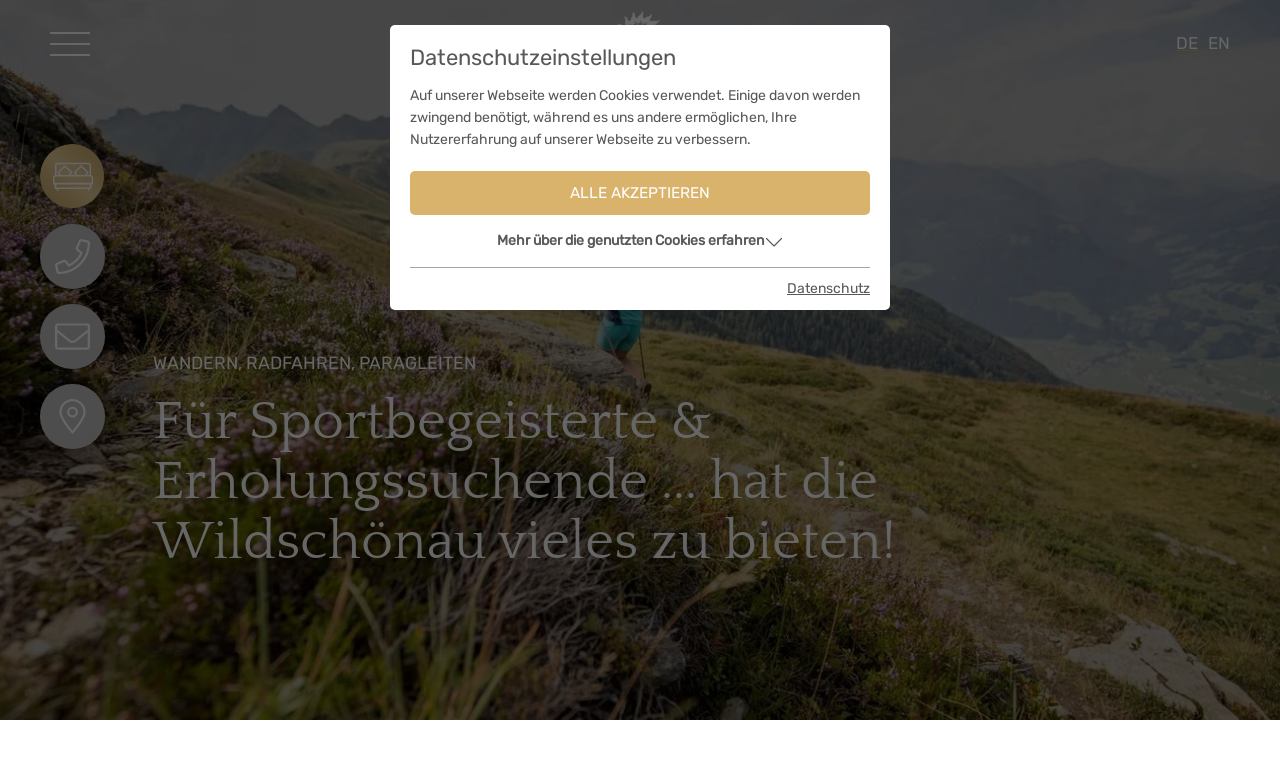

--- FILE ---
content_type: text/html; charset=utf-8
request_url: https://www.hotel-sonnschein.com/aktiv-erholung/wandern-in-den-kitzbueheler-alpen/
body_size: 17850
content:
<!DOCTYPE html>
<html lang="de" class="no-js">
<head>

<meta charset="utf-8">
<!-- 
	This website is powered by TYPO3 - inspiring people to share!
	TYPO3 is a free open source Content Management Framework initially created by Kasper Skaarhoj and licensed under GNU/GPL.
	TYPO3 is copyright 1998-2025 of Kasper Skaarhoj. Extensions are copyright of their respective owners.
	Information and contribution at https://typo3.org/
-->



<title>Wandern in den Kitzbüheler Alpen | Wildschönau Tirol Hotel Sonnschein</title>
<meta name="generator" content="TYPO3 CMS">
<meta name="description" content="Die Wildschönau in den Kitzbüheler Alpen für Ihren Urlaub in Tirol entdecken. ✓Wanderurlaub ✓E-Bike &amp; Bike ✓Urlaub für die ganze Familie">
<meta name="referrer" content="origin">
<meta name="viewport" content="width=device-width, initial-scale=1">
<meta name="robots" content="INDEX,FOLLOW">
<meta property="og:url" content="https://www.hotel-sonnschein.com/aktiv-erholung/wandern-in-den-kitzbueheler-alpen/">
<meta property="og:type" content="website">
<meta property="og:site_name" content="Wildschönau Tirol Hotel Sonnschein">
<meta name="twitter:card" content="summary">


<link rel="stylesheet" href="/typo3temp/assets/compressed/7015c8c4ac5ff815b57530b221005fc6-min.css?1766995146" media="all">
<link rel="stylesheet" href="/typo3temp/assets/compressed/main_9eaf018aa176fd18799290d4cbb6308c-min.css?1766995146" media="all">
<link rel="stylesheet" href="/fileadmin/scss/vendor/shariff.min.css?1728388979" media="all">
<link href="/typo3temp/assets/css/topBar-default_9eaf018aa176fd18799290d4cbb6308c.css?1764302647" rel="stylesheet" >
<link href="/typo3temp/assets/css/_headerslider_9eaf018aa176fd18799290d4cbb6308c.css?1764302648" rel="stylesheet" >
<link href="/fileadmin/scss/vendor/swiper.css?1710164208" rel="stylesheet" >
<link href="/typo3temp/assets/css/_content_9eaf018aa176fd18799290d4cbb6308c.css?1764302649" rel="stylesheet" >
<link href="/typo3temp/assets/css/_bigteaser_9eaf018aa176fd18799290d4cbb6308c.css?1764302649" rel="stylesheet" >
<link href="/typo3temp/assets/css/_textimagetile_9eaf018aa176fd18799290d4cbb6308c.css?1764302713" rel="stylesheet" >
<link href="/typo3temp/assets/css/_patternedgallery_9eaf018aa176fd18799290d4cbb6308c.css?1764309088" rel="stylesheet" >
<link href="/typo3temp/assets/css/_teaserslider_9eaf018aa176fd18799290d4cbb6308c.css?1764308390" rel="stylesheet" >
<link href="/typo3temp/assets/css/_sidenavi_9eaf018aa176fd18799290d4cbb6308c.css?1764302650" rel="stylesheet" >
<link href="/typo3temp/assets/css/_footer_9eaf018aa176fd18799290d4cbb6308c.css?1764302650" rel="stylesheet" >






<script> 
            window.dataLayer = window.dataLayer || [];
            function gtag(){dataLayer.push(arguments);}
    
            gtag('consent', 'default', {
              'ad_storage': 'denied',
              'ad_user_data': 'denied',
              'ad_personalization': 'denied',
              'analytics_storage': 'denied'
            });
            </script>
            
<script id="om-cookie-consent" type="application/json">{"group-5":{"gtm":"essential"},"group-7":{"gtmConsentMode":"ad_storage,ad_user_data,ad_personalization,analytics_storage","gtm":"marketing","cookie-16":{"header":["\/* Global Site Tag -> XXXXXXXXX ersetzen *\/\r\n\r\n<!-- Global site tag (gtag.js) - Google Analytics -->\r\n<script async src=\"https:\/\/www.googletagmanager.com\/gtag\/js?id=UA-138857368-1\"><\/script>\r\n<script>\r\n  window.dataLayer = window.dataLayer || [];\r\n  function gtag(){dataLayer.push(arguments);}\r\n  gtag('js', new Date());\r\n\r\n  gtag('config', 'UA-138857368-1', { 'anonymize_ip': true });\r\n<\/script>"],"body":["<!-- Google Tag Manager (noscript) -->\r\n<noscript><iframe src=\"https:\/\/www.googletagmanager.com\/ns.html?id=GTM-NX4MG2B\"\r\nheight=\"0\" width=\"0\" style=\"display:none;visibility:hidden\"><\/iframe><\/noscript>\r\n<!-- End Google Tag Manager (noscript) -->"]},"cookie-21":{"body":["<script src=\"https:\/\/apps.elfsight.com\/p\/platform.js\" defer><\/script>"]},"cookie-22":{"header":["<script>\r\n!function(t,e,n,s){t[\"kbe-widgets\"]=s,t[s]=t[s]||new Proxy({q:[]},{get:(e,n)=>n in e?e[n]:function(e){t[s].q.push([n,e])}});const o=e.createElement(n),r=e.getElementsByTagName(n)[0];o.id=s,o.src=\"https:\/\/widget-bf.kognitiv.com\/loader.js\",o.async=1,r.parentNode.insertBefore(o,r)}(window,document,\"script\",\"__KBE\");\r\n\r\n__KBE.settings({\r\n    \"propertyCode\": \"AT_WIL_SONNSCHEI\",\r\n    \"language\": \"DE\",\r\n    \"id\": \"BOOKINGWIDGET\"\r\n});\r\n__KBE.searchbar({\r\n    \"id\": \"BOOKINGWIDGET\",\r\n    \"showLanguageSelector\": false,\r\n    \"isConnected\": false\r\n});\r\n<\/script>"]},"cookie-23":{"header":["<script type=\"text\/javascript\">\r\n    (function(c,l,a,r,i,t,y){\r\n        c[a]=c[a]||function(){(c[a].q=c[a].q||[]).push(arguments)};\r\n        t=l.createElement(r);t.async=1;t.src=\"https:\/\/www.clarity.ms\/tag\/\"+i;\r\n        y=l.getElementsByTagName(r)[0];y.parentNode.insertBefore(t,y);\r\n    })(window, document, \"clarity\", \"script\", \"n8qopp6qxw\");\r\n<\/script>"]}}}</script>
               <link rel="icon" type="image/png" href="/favicons/Hotel-Sonnschein/favicon-48x48.png" sizes="48x48" />
    <link rel="icon" type="image/svg+xml" href="/favicons/Hotel-Sonnschein/favicon.svg" />
    <link rel="shortcut icon" href="/favicons/Hotel-Sonnschein/favicon.ico" />
    <link rel="apple-touch-icon" sizes="180x180" href="/favicons/Hotel-Sonnschein/apple-touch-icon.png" />
    <meta name="apple-mobile-web-app-title" content="Sonnschein" />
    <link rel="manifest" href="/favicons/Hotel-Sonnschein/site.webmanifest" />
<link rel="canonical" href="https://www.hotel-sonnschein.com/aktiv-erholung/wandern-in-den-kitzbueheler-alpen/"/>

<link rel="alternate" hreflang="de" href="https://www.hotel-sonnschein.com/aktiv-erholung/wandern-in-den-kitzbueheler-alpen/"/>
<link rel="alternate" hreflang="en-US" href="https://www.hotel-sonnschein.com/en/outdoor-activities/hiking-in-the-kitzbuehel-alps/"/>
<link rel="alternate" hreflang="x-default" href="https://www.hotel-sonnschein.com/aktiv-erholung/wandern-in-den-kitzbueheler-alpen/"/>
</head>
<body class="page-sonnschein">
<div class="page home" id="page">
    


<div class="top position-fixed start-0 top-0 w-100">
    <div class="top-container container-fluid d-flex position-relative pb-lg-40 px-4 px-lg-50">
            <div class="logo d-flex align-items-center position-absolute">
                <a href="/"><img class="sonnschein-logo-clr" src="/fileadmin/images/Logo_Sonnschein_Color.png" alt="Hotel Sonnschein Logo" title="Hotel Sonnschein Logo" width="1107" height="535"></a><a href="/"><img class="sonnschein-logo-white" src="/fileadmin/images/Logo_Sonnschein_White.png" alt="Hotel Sonnschein Logo" title="Hotel Sonnschein Logo" width="1107" height="535"></a>
            </div>
            
                <div class="nav-toggle d-flex align-items-center me-auto">
                    <span title="Navigation Toggle" class="nav-hamburger position-relative d-block"><span></span></span>
                </div>
                <div class="nav-lang-container d-none d-lg-flex p-4 p-lg-0">
                    
    <div class="d-flex align-items-center">
        <div class="search-item pe-3 pe-lg-5 d-none">
            
                <svg xmlns="http://www.w3.org/2000/svg" height="20" viewBox="0 0 512 512"><path fill="white" d="M368 208A160 160 0 1 0 48 208a160 160 0 1 0 320 0zM337.1 371.1C301.7 399.2 256.8 416 208 416C93.1 416 0 322.9 0 208S93.1 0 208 0S416 93.1 416 208c0 48.8-16.8 93.7-44.9 129.1L505 471c9.4 9.4 9.4 24.6 0 33.9s-24.6 9.4-33.9 0L337.1 371.1z"/></svg>
            
        </div>
        <div class="nav-lang row gx-2 align-items-center">
            
                <div class="col-auto nav-lang-item active ">
                    
                            <a class="nav-lang-item-link text-decoration-none" href="/aktiv-erholung/wandern-in-den-kitzbueheler-alpen/" hreflang="" title="">
                                <span>DE</span>
                            </a>
                        
                </div>
            
                <div class="col-auto nav-lang-item  ">
                    
                            <a class="nav-lang-item-link text-decoration-none" href="/en/outdoor-activities/hiking-in-the-kitzbuehel-alps/" hreflang="" title="">
                                <span>EN</span>
                            </a>
                        
                </div>
            
        </div>
    </div>

                </div>
                <div class="nav-icons-container d-flex d-lg-none align-items-center">
                    

                    <a class="phone" href="tel:+4353398353" title="+43 5339 8353">
                        <svg version="1.1" id="Ebene_1" xmlns="http://www.w3.org/2000/svg" xmlns:xlink="http://www.w3.org/1999/xlink" x="0px" y="0px"
                             viewBox="0 0 512 512" style="enable-background:new 0 0 512 512;" xml:space="preserve">
                            <style type="text/css">
                                .st0{fill:#ABA9A9;}
                            </style>
                            <title>phone</title>
                            <g id="f226c833-547f-4908-a717-b4e2f5b9c92a">
                            <g id="b2f0b54b-7638-4e0b-b9ce-ae25e292343f">
                                <path class="st0" d="M487.8,24.1L387,0.8c-14.7-3.4-29.8,4.2-35.8,18.1l-46.5,108.5c-5.5,12.8-1.8,27.7,8.9,36.5l53.9,44.1
                                    c-34.1,69.4-90.2,125.5-159.6,159.6l-44.1-53.9c-8.8-10.7-23.7-14.4-36.5-8.9L18.9,351.3c-13.9,6-21.5,21-18.1,35.7L24,487.7
                                    c3.2,14.2,15.9,24.3,30.5,24.3C306.7,512,512,307.8,512,54.5C512.1,40,502,27.3,487.8,24.1z M55.1,480l-23-99.6l107.4-46
                                    l59.5,72.8c103.6-48.6,159.7-104.9,208.1-208.1l-72.8-59.5l46-107.4l99.6,23C479.7,289.7,289.6,479.7,55.1,480z"/>
                            </g>
                        </g>
                        </svg>
                    </a>
                </div>

                <div class="nav-main pos-fixed d-flex flex-column">

                    <div class="nav-main-lang-container d-flex d-lg-none position-absolute">
                        
    <div class="d-flex align-items-center">
        <div class="search-item pe-3 pe-lg-5 d-none">
            
                <svg xmlns="http://www.w3.org/2000/svg" height="20" viewBox="0 0 512 512"><path fill="white" d="M368 208A160 160 0 1 0 48 208a160 160 0 1 0 320 0zM337.1 371.1C301.7 399.2 256.8 416 208 416C93.1 416 0 322.9 0 208S93.1 0 208 0S416 93.1 416 208c0 48.8-16.8 93.7-44.9 129.1L505 471c9.4 9.4 9.4 24.6 0 33.9s-24.6 9.4-33.9 0L337.1 371.1z"/></svg>
            
        </div>
        <div class="nav-lang row gx-2 align-items-center">
            
                <div class="col-auto nav-lang-item active ">
                    
                            <a class="nav-lang-item-link text-decoration-none" href="/aktiv-erholung/wandern-in-den-kitzbueheler-alpen/" hreflang="" title="">
                                <span>DE</span>
                            </a>
                        
                </div>
            
                <div class="col-auto nav-lang-item  ">
                    
                            <a class="nav-lang-item-link text-decoration-none" href="/en/outdoor-activities/hiking-in-the-kitzbuehel-alps/" hreflang="" title="">
                                <span>EN</span>
                            </a>
                        
                </div>
            
        </div>
    </div>

                    </div>

                    <nav class="navbar navbar-expand-lg p-0 order-2 order-lg-1 z-index-1" aria-label="Main Navigation">
                        <ul class="nav navbar-nav h-100 w-100 flex-column ps-0 ps-lg-40">
                            
                                <li class="nav-item pos-static pos-lg-relative p-0 d-flex align-items-start flex-column dropdown  ">
                                    <span class="nav-item-first position-relative d-block">
                                        <a class="nav-item-link text-decoration-none ps-4 pe-40 pe-lg-4 nav-link quattrocento " href="/" title="Hotel Sonnschein" role="button"  >
                                            Hotel Sonnschein
                                        </a>
                                        
                                            <div class="nav-item-open ps-1 pe-2 d-flex align-items-center d-lg-none position-absolute top-0 h-100"><svg class="nav-item-open-svg" xmlns="http://www.w3.org/2000/svg" width="40" height="25" viewBox="0 0 320 512"><path d="M301.7 250.3c3.1 3.1 3.1 8.2 0 11.3l-216 216c-3.1 3.1-8.2 3.1-11.3 0s-3.1-8.2 0-11.3L284.7 256 74.3 45.7c-3.1-3.1-3.1-8.2 0-11.3s8.2-3.1 11.3 0l216 216z"/></svg></div>
                                        
                                    </span>
                                    
                                        <ul class="dropdown-menu border-0 h-100 py-0 px-4 pt-lg-5" aria-expanded="false" aria-label="Main Navigation Submenu">
                                            
                                                <li class="nav-item  py-0 px-4">
                                                    <a class="dropdown-item nav-item-link p-0 nav-link d-block text-decoration-none quattrocento" href="/hotel-sonnschein/ihre-gastgeber/" title="Ihre Gastgeber" >
                                                        Ihre Gastgeber
                                                    </a>
                                                </li>
                                            
                                                <li class="nav-item  py-0 px-4">
                                                    <a class="dropdown-item nav-item-link p-0 nav-link d-block text-decoration-none quattrocento" href="/hotel-sonnschein/familie-thaler-unsere-geschichte/" title="Familie Thaler- Unsere Geschichte" >
                                                        Familie Thaler- Unsere Geschichte
                                                    </a>
                                                </li>
                                            
                                                <li class="nav-item  py-0 px-4">
                                                    <a class="dropdown-item nav-item-link p-0 nav-link d-block text-decoration-none quattrocento" href="/hotel-sonnschein/kulinarik-genuss/" title="Kulinarik &amp; Genuss" >
                                                        Kulinarik &amp; Genuss
                                                    </a>
                                                </li>
                                            
                                                <li class="nav-item  py-0 px-4">
                                                    <a class="dropdown-item nav-item-link p-0 nav-link d-block text-decoration-none quattrocento" href="/hotel-sonnschein/impressionen/" title="Impressionen" >
                                                        Impressionen
                                                    </a>
                                                </li>
                                            
                                                <li class="nav-item  py-0 px-4">
                                                    <a class="dropdown-item nav-item-link p-0 nav-link d-block text-decoration-none quattrocento" href="/hotel-sonnschein/die-wildschoenau/" title="Die Wildschönau" >
                                                        Die Wildschönau
                                                    </a>
                                                </li>
                                            
                                        </ul>
                                    
                                </li>
                            
                                <li class="nav-item pos-static pos-lg-relative p-0 d-flex align-items-start flex-column dropdown  ">
                                    <span class="nav-item-first position-relative d-block">
                                        <a class="nav-item-link text-decoration-none ps-4 pe-40 pe-lg-4 nav-link quattrocento " href="/angebote/zimmer-suiten/" title="Zimmer &amp; Angebote" role="button"  >
                                            Zimmer &amp; Angebote
                                        </a>
                                        
                                            <div class="nav-item-open ps-1 pe-2 d-flex align-items-center d-lg-none position-absolute top-0 h-100"><svg class="nav-item-open-svg" xmlns="http://www.w3.org/2000/svg" width="40" height="25" viewBox="0 0 320 512"><path d="M301.7 250.3c3.1 3.1 3.1 8.2 0 11.3l-216 216c-3.1 3.1-8.2 3.1-11.3 0s-3.1-8.2 0-11.3L284.7 256 74.3 45.7c-3.1-3.1-3.1-8.2 0-11.3s8.2-3.1 11.3 0l216 216z"/></svg></div>
                                        
                                    </span>
                                    
                                        <ul class="dropdown-menu border-0 h-100 py-0 px-4 pt-lg-5" aria-expanded="false" aria-label="Main Navigation Submenu">
                                            
                                                <li class="nav-item  py-0 px-4">
                                                    <a class="dropdown-item nav-item-link p-0 nav-link d-block text-decoration-none quattrocento" href="/angebote/zimmer-suiten/" title="Zimmer &amp; Suiten" >
                                                        Zimmer &amp; Suiten
                                                    </a>
                                                </li>
                                            
                                                <li class="nav-item  py-0 px-4">
                                                    <a class="dropdown-item nav-item-link p-0 nav-link d-block text-decoration-none quattrocento" href="/angebote/apartments/" title="Apartments" >
                                                        Apartments
                                                    </a>
                                                </li>
                                            
                                                <li class="nav-item  py-0 px-4">
                                                    <a class="dropdown-item nav-item-link p-0 nav-link d-block text-decoration-none quattrocento" href="/angebote/sommerangebote/" title="Sommerangebote" >
                                                        Sommerangebote
                                                    </a>
                                                </li>
                                            
                                                <li class="nav-item  py-0 px-4">
                                                    <a class="dropdown-item nav-item-link p-0 nav-link d-block text-decoration-none quattrocento" href="/angebote/winterangebote/" title="Winterangebote" >
                                                        Winterangebote
                                                    </a>
                                                </li>
                                            
                                                <li class="nav-item  py-0 px-4">
                                                    <a class="dropdown-item nav-item-link p-0 nav-link d-block text-decoration-none quattrocento" href="/angebote/anfrage/" title="Anfrage" >
                                                        Anfrage
                                                    </a>
                                                </li>
                                            
                                                <li class="nav-item  py-0 px-4">
                                                    <a class="dropdown-item nav-item-link p-0 nav-link d-block text-decoration-none quattrocento" href="https://booking.hotel-sonnschein.com/?activeBookingEngine=KBE&amp;propertyCode=AT_WIL_SONNSCHEI&amp;skd-checkin=2024-10-17&amp;skd-checkout=2024-10-21&amp;skd-property-code=AT_WIL_SONNSCHEI" title="Buchen" target="_blank">
                                                        Buchen
                                                    </a>
                                                </li>
                                            
                                                <li class="nav-item  py-0 px-4">
                                                    <a class="dropdown-item nav-item-link p-0 nav-link d-block text-decoration-none quattrocento" href="/angebote/wissenswertes/" title="Wissenswertes" >
                                                        Wissenswertes
                                                    </a>
                                                </li>
                                            
                                        </ul>
                                    
                                </li>
                            
                                <li class="nav-item pos-static pos-lg-relative p-0 d-flex align-items-start flex-column dropdown  ">
                                    <span class="nav-item-first position-relative d-block">
                                        <a class="nav-item-link text-decoration-none ps-4 pe-40 pe-lg-4 nav-link quattrocento " href="/wellness/" title="Gesundheit &amp; Wellness" role="button"  >
                                            Gesundheit &amp; Wellness
                                        </a>
                                        
                                            <div class="nav-item-open ps-1 pe-2 d-flex align-items-center d-lg-none position-absolute top-0 h-100"><svg class="nav-item-open-svg" xmlns="http://www.w3.org/2000/svg" width="40" height="25" viewBox="0 0 320 512"><path d="M301.7 250.3c3.1 3.1 3.1 8.2 0 11.3l-216 216c-3.1 3.1-8.2 3.1-11.3 0s-3.1-8.2 0-11.3L284.7 256 74.3 45.7c-3.1-3.1-3.1-8.2 0-11.3s8.2-3.1 11.3 0l216 216z"/></svg></div>
                                        
                                    </span>
                                    
                                        <ul class="dropdown-menu border-0 h-100 py-0 px-4 pt-lg-5" aria-expanded="false" aria-label="Main Navigation Submenu">
                                            
                                                <li class="nav-item  py-0 px-4">
                                                    <a class="dropdown-item nav-item-link p-0 nav-link d-block text-decoration-none quattrocento" href="/wellness/" title="Wasser &amp; Saunawelten" >
                                                        Wasser &amp; Saunawelten
                                                    </a>
                                                </li>
                                            
                                                <li class="nav-item  py-0 px-4">
                                                    <a class="dropdown-item nav-item-link p-0 nav-link d-block text-decoration-none quattrocento" href="/wellness/fitness-boulderraum/" title="Fitness &amp; Boulderraum" >
                                                        Fitness &amp; Boulderraum
                                                    </a>
                                                </li>
                                            
                                        </ul>
                                    
                                </li>
                            
                                <li class="nav-item pos-static pos-lg-relative p-0 d-flex align-items-start flex-column dropdown  active">
                                    <span class="nav-item-first position-relative d-block">
                                        <a class="nav-item-link text-decoration-none ps-4 pe-40 pe-lg-4 nav-link quattrocento " href="/aktiv-erholung/sommerurlaub/" title="Aktiv &amp; Erholung" role="button"  >
                                            Aktiv &amp; Erholung
                                        </a>
                                        
                                            <div class="nav-item-open ps-1 pe-2 d-flex align-items-center d-lg-none position-absolute top-0 h-100"><svg class="nav-item-open-svg" xmlns="http://www.w3.org/2000/svg" width="40" height="25" viewBox="0 0 320 512"><path d="M301.7 250.3c3.1 3.1 3.1 8.2 0 11.3l-216 216c-3.1 3.1-8.2 3.1-11.3 0s-3.1-8.2 0-11.3L284.7 256 74.3 45.7c-3.1-3.1-3.1-8.2 0-11.3s8.2-3.1 11.3 0l216 216z"/></svg></div>
                                        
                                    </span>
                                    
                                        <ul class="dropdown-menu border-0 h-100 py-0 px-4 pt-lg-5" aria-expanded="false" aria-label="Main Navigation Submenu">
                                            
                                                <li class="nav-item  py-0 px-4">
                                                    <a class="dropdown-item nav-item-link p-0 nav-link d-block text-decoration-none quattrocento" href="/aktiv-erholung/sommerurlaub/" title="Sommerurlaub" >
                                                        Sommerurlaub
                                                    </a>
                                                </li>
                                            
                                                <li class="nav-item active py-0 px-4">
                                                    <a class="dropdown-item nav-item-link p-0 nav-link d-block text-decoration-none quattrocento" href="/aktiv-erholung/wandern-in-den-kitzbueheler-alpen/" title="Wandern in den Kitzbüheler Alpen" >
                                                        Wandern in den Kitzbüheler Alpen
                                                    </a>
                                                </li>
                                            
                                                <li class="nav-item  py-0 px-4">
                                                    <a class="dropdown-item nav-item-link p-0 nav-link d-block text-decoration-none quattrocento" href="/aktiv-erholung/familienurlaub/" title="Familienurlaub" >
                                                        Familienurlaub
                                                    </a>
                                                </li>
                                            
                                                <li class="nav-item  py-0 px-4">
                                                    <a class="dropdown-item nav-item-link p-0 nav-link d-block text-decoration-none quattrocento" href="/aktiv-erholung/winterurlaub/" title="Winterurlaub" >
                                                        Winterurlaub
                                                    </a>
                                                </li>
                                            
                                        </ul>
                                    
                                </li>
                            
                        </ul>

                        <div class="nav-offer d-none d-xxl-flex w-100 justify-content-end pt-70 pe-40">
                            
    

            <div id="c1498" class="frame frame-default frame-type-news_newsselectedlist frame-layout-0">
                
                
                    



                
                
                    

    



                
                

    
    



<div class="news">
	
	<!--TYPO3SEARCH_end-->
	
			<div class="news-nav-view" id="news-container-1498">
				
					

	<div class="article swiper-slide articletype-0" itemscope="itemscope" itemtype="https://schema.org/Article">
		

		<div class="article-img-wrap" data-article-uid="92">
			
					<div class="news-img">
						<a title="Familienzeit ist Qualitätszeit" href="/angebote/details/familienzeit-ist-qualitaetszeit-1/">
							
								
									<img loading="lazy" src="/fileadmin/_processed_/d/a/csm_hotel-harfenwirt-ski-in-ski-out-winterurlaub_bacbc909e9.jpg" width="788" height="540" alt="">
								
								
								
							
						</a>
					</div>
				
		</div>

		<div class="article-text px-6">
			<div class="card pt-6 px-4 position-relative text-center">

				<div class="card-icon pt-2 position-absolute start-50">
					<span></span>
				</div>

				<div class="card-price pb-2">
					<!-- price -->
					
						<span class="card-price-inner text-success">
							<span class="from">ab</span> € 1.183,00
						</span>
					
				</div>

				<div class="card-date w-100 px-4 pb-2">
					
							<div>
								14.02. - 07.03.2026
							</div>
						
				</div>

				<div class="card-header pt-3">
					<h3>
						<a title="Familienzeit ist Qualitätszeit" href="/angebote/details/familienzeit-ist-qualitaetszeit-1/">
							<span itemprop="headline">Familienzeit ist Qualitätszeit</span>
						</a>
					</h3>
				</div>

				<div class="card-teaser py-2">
					
						
								<div itemprop="description"><p>Familienurlaub so richtig genießen. Ski anschnallen und einfach mal die Piste bei traumhaften Bedingungen genießen. Die Schwünge richtig im Schnee…</p></div>
							
					
				</div>

				<div class="card-button-wrap py-4 d-flex">
					<a class="btn-secondary" title="Familienzeit ist Qualitätszeit" href="/angebote/details/familienzeit-ist-qualitaetszeit-1/">
						Details
					</a>

					
						<a href="https://booking.hotel-sonnschein.com/package/FERIENKNAL" target="_blank" rel="noreferrer" class="btn-primary">
							Buchen
						</a>
					
				</div>

			</div>
		</div>

	</div>

				
					

	<div class="article swiper-slide articletype-0" itemscope="itemscope" itemtype="https://schema.org/Article">
		

		<div class="article-img-wrap" data-article-uid="70">
			
					<div class="news-img">
						<a title="Sonnenskilauf 2026" href="/angebote/details/sonnenskilauf-2026/">
							
								
									<img loading="lazy" src="/fileadmin/_processed_/c/1/csm_hotel-sonnschein-winterurlaub-in-den-kitzbueheler-alpen-tirol_3d626a1c6f.jpg" width="788" height="540" alt="">
								
								
								
							
						</a>
					</div>
				
		</div>

		<div class="article-text px-6">
			<div class="card pt-6 px-4 position-relative text-center">

				<div class="card-icon pt-2 position-absolute start-50">
					<span></span>
				</div>

				<div class="card-price pb-2">
					<!-- price -->
					
						<span class="card-price-inner text-success">
							<span class="from">ab</span> € 471,20
						</span>
					
				</div>

				<div class="card-date w-100 px-4 pb-2">
					
							<div>
								08.03. - 29.03.2026
							</div>
						
				</div>

				<div class="card-header pt-3">
					<h3>
						<a title="Sonnenskilauf 2026" href="/angebote/details/sonnenskilauf-2026/">
							<span itemprop="headline">Sonnenskilauf 2026</span>
						</a>
					</h3>
				</div>

				<div class="card-teaser py-2">
					
						
								<div itemprop="description"><p>Die Tage werden länger, die Sonne stärker und die Pisten sind noch immer in Super Zustand - das ist die Zeit für Genuss-Skifahrer.
</p>
<p>&nbsp;</p></div>
							
					
				</div>

				<div class="card-button-wrap py-4 d-flex">
					<a class="btn-secondary" title="Sonnenskilauf 2026" href="/angebote/details/sonnenskilauf-2026/">
						Details
					</a>

					
						<a href="https://booking.hotel-sonnschein.com/package/SONSKI" target="_blank" rel="noreferrer" class="btn-primary">
							Buchen
						</a>
					
				</div>

			</div>
		</div>

	</div>

				
			</div>
		
	<!--TYPO3SEARCH_begin-->

</div>



                
                    



                
                
                    



                
            </div>

        


                        </div>
                    </nav>

                </div>

                <div class="nav-close-bg position-fixed start-0 top-0 w-100 h-100"></div>
            
        </div>
</div>
    <header id="header">
        
    
    
    
        
        
    
    
            
            
            
        

    <div id="c942" class="headerslider-frame frame mask_headerslider">
        <div class="swiper headerslider headerslider--fullscreen text-white" id="jsHeaderslider-942">
            
                    <div class="headerslider-info position-absolute">
                        
                    </div>
                

            <div class="headerslider-wrapper swiper-wrapper">

                
                    <div class="headerslider-slide swiper-slide position-relative ">
                        
                            
                                    <picture>
                                        <source srcset="/fileadmin/_processed_/8/7/csm_skijuwel-sommer_4a646598e0.jpg" media="(max-width: 575px)">
                                        <source srcset="/fileadmin/_processed_/8/7/csm_skijuwel-sommer_839021b36e.jpg" media="(max-width: 991px) and (min-width: 576px)">
                                        <source srcset="/fileadmin/_processed_/8/7/csm_skijuwel-sommer_8e26e5e417.jpg" media="(max-width: 1200px) and (min-width: 992px)">
                                        <source srcset="/fileadmin/_processed_/8/7/csm_skijuwel-sommer_d09877e824.jpg" media="(max-width: 1400px) and (min-width: 1201px)">
                                        <img loading="eager" src="/fileadmin/_processed_/8/7/csm_skijuwel-sommer_39b519656f.jpg" width="1920" height="1000" alt="">
                                    </picture>
                                
                        

                        
                            <div class="headerslider-content d-flex align-items-center">
                                <div class="headerslider-content-inner container d-flex col-12">
                                    <div class="headerslider-content-inner-left col-md-8 offset-sm-1 offset-xxl-0 pt-60 ps-sm-6">
                                        
                                            <div class="headerslider-content-headline headline text-uppercase">Wandern, Radfahren, Paragleiten</div>
                                        
                                        
                                            <div class="headerslider-content-subheadline quattrocento mt-4">Für Sportbegeisterte &amp; Erholungssuchende ... hat die Wildschönau vieles zu bieten!</div>
                                        
                                        
                                    </div>
                                </div>
                            </div>
                        
                    </div>
                
            </div>
            
        </div>
    </div>



        <div class="quickbooking-wrapper">
            
    

            <div id="c762" class="frame frame-default frame-type-html frame-layout-0 frame-space-before-small">
                
                
                    



                
                
                

    <div class="quickbookingg">
  <div data-kbe-searchbar="BOOKINGWIDGET"></div>
</div>


                
                    



                
                
                    



                
            </div>

        


        </div>
    </header>
    <main id="main">
        <div class="socialWrapper">
            <div></div>
            <div class="shareContainer"><div class="btnShare">Teilen <i class="fas fa-share-alt"></i></div><div class="shareContent shariff" data-button-style="icon" data-lang="{$lang}" data-orientation="vertical" data-theme="standard" data-services="twitter, facebook, mail" data-mail-url="mailto:{$mail}"></div></div>
        </div>
        




        
        
        
                
                
            
    



<div id="c943" class="contentelement frame default frame-space-before-small mask_content">
    
            <!-- Content Element - Text/Bild -->
            <div class="container  text-center">
                <div class="contentelement-row row ">
                    <div class="contentelement-content col-12">
                        <div class="contentelement-inner  pb-50">
                            <div class="contentelement-inner-header text-center">
                                
                                    

    <!--headlines in element-->
    

    
        <div class="header">
            <h1>Wanderparadies Wildschönau in den Kitzbüheler Alpen</h1>
        </div>
    







                                
                            </div>

                            
                                <div class="contentelement-text text-secondary">
                                    <p>Mit seinen vielfältigen Wanderwegen erscheint die Wildschönau wie geschaffen für Wanderer und Bergsteiger. Die Wildschönau ist sicherlich eine der faszinierensden Regionen in Tirol und bietet mit sanften Hügeln, weitläufligen Wanderwegen und imposanten Gipfeln ein gutes Kontrastprogramm. Der neue Wildschönauer Höhenweg ist unser Wanderhighlight für den kommenden Sommer und führt über 4 Gipfel zu Schönangeralm. Wanderherz was willst du mehr.</p>
                                </div>
                            

                            
                        </div>
                    </div>

                    

                </div>
            </div>
        
</div>





        
        
        
                
                
            
    



<div id="c944" class="contentelement frame default frame-space-before-small mask_content">
    
            <!-- Content Element - Text/Bild -->
            <div class="container  text-center">
                <div class="contentelement-row row ">
                    <div class="contentelement-content col-12">
                        <div class="contentelement-inner  pb-50">
                            <div class="contentelement-inner-header text-center">
                                
                                    

    <!--headlines in element-->
    

    
        <div class="header">
            <h2>Actionreich oder gemütlich?</h2>
        </div>
    







                                
                            </div>

                            
                                <div class="contentelement-text text-secondary">
                                    <p>Die Sommer Gondelbahnen in der Wildschönau laden mit einzigartigen Aussichten und zahlreichen Wanderwegen ein, einen unvergesslichen Urlaub zu erleben. Ob allein, zu zweit oder mit der ganzen Familie: in der Wildschönau ist für jeden etwas dabei.</p>
                                </div>
                            

                            
                        </div>
                    </div>

                    

                </div>
            </div>
        
</div>





        
        
        
                
                
            
    



<div id="c945" class="contentelement frame default frame-space-before-small mask_content">
    
            <!-- Content Element - Text/Bild -->
            <div class="container  text-left">
                <div class="contentelement-row row ">
                    <div class="contentelement-content col-12">
                        <div class="contentelement-inner  pb-50">
                            <div class="contentelement-inner-header">
                                
                            </div>

                            
                                <div class="contentelement-text text-secondary">
                                    <p><strong>Alle Infos auf einen Blick</strong></p><figure class="table"><table class="contenttable" style="background-color:rgb(255, 255, 255);"><tbody><tr><td style="border-right:1px solid rgb(255, 255, 255);padding:5px 10px;">Saisonbeginn</td><td style="padding:5px 10px;">Mai 2025</td></tr><tr><td style="border-right:1px solid rgb(238, 238, 238);padding:5px 10px;">Saisonende</td><td style="padding:5px 10px;">Oktober 2025</td></tr><tr><td style="border-right:1px solid rgb(255, 255, 255);padding:5px 10px;">Wandergebiet Markbachjoch | Niederau</td><td style="padding:5px 10px;">09. Mai 2025 bis 20. Oktober 2025</td></tr><tr><td style="border-right:1px solid rgb(238, 238, 238);padding:5px 10px;">Wandergebiet Schatzberg, Auffach | Wildschönau</td><td style="padding:5px 10px;">30. Mai 2025 bis 06. Oktober 2025</td></tr></tbody></table></figure>
                                </div>
                            

                            
                        </div>
                    </div>

                    

                </div>
            </div>
        
</div>



<div id="c947" class="bigteaser-frame bg-black frame mb-150 default frame-space-before-small mask_bigteaser py-70">
    <div class="container container-sm text-center">

        
            <div class="bigteaser-icon mb-4">
                
                    <img loading="lazy" src="/fileadmin/images/icons/sun_grey.svg" width="1" height="1" alt="">
                
            </div>
        

        
            

    <!--headlines in element-->
    

    
        <div class="text-center header">
            <h3>...und jetzt stellen Sie sich vor, Sie erleben diesen Sonnenaufgang</h3>
        </div>
    







        

        

        

        
            <picture class="bigteaser-bg-picture overlay">
                <source srcset="/fileadmin/_processed_/8/e/csm_hotel-sonnschein-wandern-in-tirol-sommerurlaub-wildschoenau-5_036ae7d301.jpg" media="(max-width: 480px)">
                <source srcset="/fileadmin/_processed_/8/e/csm_hotel-sonnschein-wandern-in-tirol-sommerurlaub-wildschoenau-5_3505d18178.jpg" media="(max-width: 575px) and (min-width: 481px)">
                <source srcset="/fileadmin/_processed_/8/e/csm_hotel-sonnschein-wandern-in-tirol-sommerurlaub-wildschoenau-5_632777b00b.jpg" media="(max-width: 767px) and (min-width: 576px)">
                <source srcset="/fileadmin/_processed_/8/e/csm_hotel-sonnschein-wandern-in-tirol-sommerurlaub-wildschoenau-5_355dde1fbc.jpg" media="(max-width:1200px) and (min-width: 768px)">
                <img class="bigteaser-bg" loading="lazy" src="/fileadmin/_processed_/8/e/csm_hotel-sonnschein-wandern-in-tirol-sommerurlaub-wildschoenau-5_49fdd2ac8f.jpg" width="1600" height="800" alt="">
            </picture>
        

    </div>
</div>


<div id="c948" class="textimagetile-frame frame default mask_textimagetile">
    <div class="textimagetile container d-flex flex-wrap">

        

        
            <div class="textimagetile-tiles d-flex flex-column w-100">
                
                    <div class="textimagetile-tile d-flex flex-wrap mb-50">
                        <div class="textimagetile-tile-text-container text-secondary col-12 col-lg-6 pt-6 pe-lg-3 pb-40">
                            
                                <div class="textimagetile-tile-subheader text-success text-uppercase pb-6">
                                    &amp; alles ist inklusive
                                </div>
                            
                            
                                <h2 class="textimagetile-tile-header">
                                    Wildschönau Card SOMMER
                                </h2>
                            
                            
                                <div class="textimagetile-tile-text">
                                    <p>Die Wildschönau Card ist der Eintritt für besondere Erlebnisse und damit viele kostenlose Leistungen in der gesamten Region. Unsere Rezeption hilft Ihnen bei der Auswahl der Wildschönau Card. Der Wanderbus, das Freibad und viele weitere Attraktionen sind ohne Gebühr. Zusätzlich bietet Ihnen die Wildschönau Card viele Vergünstigungen, Bonusleistungen und Aktivitäten zu ermäßigten Preisen wie beispielsweise die Alpbacher Bergbahnen. Mehr Informationen erhalten Sie bei uns an der Rezeption.</p>
                                </div>
                            
                            
                        </div>
                        <div class="textimagetile-tile-image-container col-12 col-lg-6 ps-lg-3">
                            
                                
                                    <div class="textimagetile-tile-image h-100">
                                        
                                                <picture>
                                                    <source srcset="/fileadmin/_processed_/1/c/csm_wildschoenau-card-mockup-web-2x_a4cbaba2e0.jpeg" media="(max-width: 480px)">
                                                    <source srcset="/fileadmin/_processed_/1/c/csm_wildschoenau-card-mockup-web-2x_c24d978109.jpeg" media="(max-width: 768px) and (min-width: 481px)">
                                                    <source srcset="/fileadmin/_processed_/1/c/csm_wildschoenau-card-mockup-web-2x_c24d978109.jpeg" media="(max-width: 1024px) and (min-width: 769px)">
                                                    <source srcset="/fileadmin/_processed_/1/c/csm_wildschoenau-card-mockup-web-2x_b4f91f3357.jpeg" media="(max-width: 1200px) and (min-width: 1025px)">
                                                    <source srcset="/fileadmin/_processed_/1/c/csm_wildschoenau-card-mockup-web-2x_b4f91f3357.jpeg" media="(max-width: 1400px) and (min-width: 1201px)">
                                                    <img loading="lazy" src="/fileadmin/_processed_/1/c/csm_wildschoenau-card-mockup-web-2x_b4f91f3357.jpeg" width="1656" height="1104" alt="">
                                                </picture>
                                            
                                    </div>
                                
                            
                        </div>
                    </div>
                
            </div>
        

    </div>
</div>


<div id="c1135" class="patternedgallery-frame frame default mask_patternedgallery">
    <div class="patternedgallery-container container">
        
            <div class="row">
                <div class="col-12 col-md-6">
                    
                        
                            
                                    <div class="patternedgallery-img-wrap mb-6">
                                        <picture>
                                            <source srcset="/fileadmin/_processed_/8/e/csm_hotel-sonnschein-wandern-in-tirol-sommerurlaub-wildschoenau-5_9798614d23.jpg" media="(max-width: 480px)">
                                            <source srcset="/fileadmin/_processed_/8/e/csm_hotel-sonnschein-wandern-in-tirol-sommerurlaub-wildschoenau-5_f50ef4f2b6.jpg" media="(max-width: 767px) and (min-width: 481px)">
                                            <source srcset="/fileadmin/_processed_/8/e/csm_hotel-sonnschein-wandern-in-tirol-sommerurlaub-wildschoenau-5_c2b9b48cb0.jpg" media="(max-width: 1024px) and (min-width: 768px)">
                                            <source srcset="/fileadmin/_processed_/8/e/csm_hotel-sonnschein-wandern-in-tirol-sommerurlaub-wildschoenau-5_ad5501ee47.jpg" media="(max-width: 1200px) and (min-width: 1025px)">
                                            <img loading="lazy" src="/fileadmin/_processed_/8/e/csm_hotel-sonnschein-wandern-in-tirol-sommerurlaub-wildschoenau-5_d20cd829cd.jpg" width="610" height="700" alt="">
                                        </picture>
                                    </div>
                                
                        
                    

                    
                        
                            
                                    <div class="patternedgallery-img-wrap">
                                        <picture>
                                            <source srcset="/fileadmin/_processed_/2/0/csm_hotel-sonnschein-wandern-in-tirol-sommerurlaub-wildschoenau-1_404003282b.jpeg" media="(max-width: 480px)">
                                            <source srcset="/fileadmin/_processed_/2/0/csm_hotel-sonnschein-wandern-in-tirol-sommerurlaub-wildschoenau-1_bf21f6570d.jpeg" media="(max-width: 767px) and (min-width: 481px)">
                                            <source srcset="/fileadmin/_processed_/2/0/csm_hotel-sonnschein-wandern-in-tirol-sommerurlaub-wildschoenau-1_b913994afb.jpeg" media="(max-width: 1024px) and (min-width: 768px)">
                                            <source srcset="/fileadmin/_processed_/2/0/csm_hotel-sonnschein-wandern-in-tirol-sommerurlaub-wildschoenau-1_ab6c6ede0f.jpeg" media="(max-width: 1200px) and (min-width: 1025px)">
                                            <img loading="lazy" src="/fileadmin/_processed_/2/0/csm_hotel-sonnschein-wandern-in-tirol-sommerurlaub-wildschoenau-1_25ec172b5d.jpeg" width="610" height="400" alt="">
                                        </picture>
                                    </div>
                                
                        
                    
                </div>

                <div class="col-12 col-md-6 mt-6 mt-md-0">
                    
                        
                            
                                    <div class="patternedgallery-img-wrap mb-6">
                                        <picture>
                                            <source srcset="/fileadmin/_processed_/8/7/csm_skijuwel-sommer_508111ee45.jpg" media="(max-width: 480px)">
                                            <source srcset="/fileadmin/_processed_/8/7/csm_skijuwel-sommer_752dab5684.jpg" media="(max-width: 767px) and (min-width: 481px)">
                                            <source srcset="/fileadmin/_processed_/8/7/csm_skijuwel-sommer_b5e446f723.jpg" media="(max-width: 1024px) and (min-width: 768px)">
                                            <source srcset="/fileadmin/_processed_/8/7/csm_skijuwel-sommer_e850ba9415.jpg" media="(max-width: 1200px) and (min-width: 1025px)">
                                            <img loading="lazy" src="/fileadmin/_processed_/8/7/csm_skijuwel-sommer_5b8d655457.jpg" width="610" height="400" alt="">
                                        </picture>
                                    </div>
                                
                        
                    

                    
                        
                            
                                    <div class="patternedgallery-img-wrap">
                                        <picture>
                                            <source srcset="/fileadmin/_processed_/f/b/csm_hotel-sonnschein-wandern-in-tirol-sommerurlaub-wildschoenau-4_771b66d8ff.jpeg" media="(max-width: 480px)">
                                            <source srcset="/fileadmin/_processed_/f/b/csm_hotel-sonnschein-wandern-in-tirol-sommerurlaub-wildschoenau-4_4ec765e5ac.jpeg" media="(max-width: 767px) and (min-width: 481px)">
                                            <source srcset="/fileadmin/_processed_/f/b/csm_hotel-sonnschein-wandern-in-tirol-sommerurlaub-wildschoenau-4_3d0dbeb642.jpeg" media="(max-width: 1024px) and (min-width: 768px)">
                                            <source srcset="/fileadmin/_processed_/f/b/csm_hotel-sonnschein-wandern-in-tirol-sommerurlaub-wildschoenau-4_a2a4105580.jpeg" media="(max-width: 1200px) and (min-width: 1025px)">
                                            <img loading="lazy" src="/fileadmin/_processed_/f/b/csm_hotel-sonnschein-wandern-in-tirol-sommerurlaub-wildschoenau-4_9fdf1d0465.jpeg" width="610" height="700" alt="">
                                        </picture>
                                    </div>
                                
                        
                    
                </div>
            </div>
        
    </div>
</div>





<div id="c949" class="teaserslider-frame frame default mask_teaserslider">

    
        <div class="teaserslider-header text-center pb-60">
            

    <!--headlines in element-->
    

    
        <div class="header">
            <h2>Unsere Wandertipps</h2>
        </div>
    







        </div>
    

    <div class="position-relative overflow-x-hidden">
        <div class="container">
            <div class="teaserslider-container swiper" id="teaserSlider-949">
                
                    <div class="teaserslider-slider position-relative swiper-wrapper">
                        
                            <div class="teaserslider-slide swiper-slide">
                                
                                    
                                        <div class="teaserslider-slide-image">
                                            <picture>
                                                <source srcset="/fileadmin/_processed_/f/6/csm_hotel-sonnschein-wandern-familie-rosskopf_ea422b4737.jpg" media="(max-width: 480px)">
                                                <source srcset="/fileadmin/_processed_/f/6/csm_hotel-sonnschein-wandern-familie-rosskopf_831c23bd01.jpg" media="(max-width: 768px) and (min-width: 481px)">
                                                <source srcset="/fileadmin/_processed_/f/6/csm_hotel-sonnschein-wandern-familie-rosskopf_6ed97e5a56.jpg" media="(max-width: 1024px) and (min-width: 769px)">
                                                <source srcset="/fileadmin/_processed_/f/6/csm_hotel-sonnschein-wandern-familie-rosskopf_c6e7b88252.jpg" media="(max-width: 1200px) and (min-width: 1025px)">
                                                <source srcset="/fileadmin/_processed_/f/6/csm_hotel-sonnschein-wandern-familie-rosskopf_3d04db74fe.jpg" media="(max-width: 1400px) and (min-width: 1201px)">
                                                <img loading="lazy" src="/fileadmin/_processed_/f/6/csm_hotel-sonnschein-wandern-familie-rosskopf_3d04db74fe.jpg" width="1112" height="741" alt="">
                                            </picture>
                                        </div>
                                    
                                

                                <div class="teaserslider-slide-card position-absolute p-4 px-sm-40 text-center">
                                    <div class="teaserslider-slide-logo w-100 d-flex justify-content-center align-items-center">
                                        <span class="sun"></span>
                                    </div>
                                    
                                        <h3 class="teaserslider-slide-header pt-4">
                                            Rosskopf
                                        </h3>
                                    

                                    
                                        <div class="teaserslider-slide-text">
                                            <p>Schwierigkeitsgrad: mittel<br>Länge: ca. 7 km<br>Aufstieg: 320 Höhenmeter<br>Dauer: 3 h</p>
                                        </div>
                                    

                                    
                                        <div class="teaserslider-slide-buttons w-100 mt-50">
                                            
                                                <div class="teaserslider-slide-button btn-secondary">
                                                    
                                                        <a href="/aktiv-erholung/wandern-in-den-kitzbueheler-alpen/wandertouren/#c958">
                                                            
                                                                Details
                                                            
                                                        </a>
                                                    
                                                </div>
                                            
                                        </div>
                                    
                                </div>

                                

                            </div>
                        
                            <div class="teaserslider-slide swiper-slide">
                                
                                    
                                        <div class="teaserslider-slide-image">
                                            <picture>
                                                <source srcset="/fileadmin/_processed_/7/9/csm_kinder-beim-tuempel-tiroler-familiennester-fg-pupeter-robert-rechte-tirol-werbung-10_93652aaf07.jpg" media="(max-width: 480px)">
                                                <source srcset="/fileadmin/_processed_/7/9/csm_kinder-beim-tuempel-tiroler-familiennester-fg-pupeter-robert-rechte-tirol-werbung-10_6310bbb24d.jpg" media="(max-width: 768px) and (min-width: 481px)">
                                                <source srcset="/fileadmin/_processed_/7/9/csm_kinder-beim-tuempel-tiroler-familiennester-fg-pupeter-robert-rechte-tirol-werbung-10_d869cfe731.jpg" media="(max-width: 1024px) and (min-width: 769px)">
                                                <source srcset="/fileadmin/_processed_/7/9/csm_kinder-beim-tuempel-tiroler-familiennester-fg-pupeter-robert-rechte-tirol-werbung-10_0b217865e5.jpg" media="(max-width: 1200px) and (min-width: 1025px)">
                                                <source srcset="/fileadmin/_processed_/7/9/csm_kinder-beim-tuempel-tiroler-familiennester-fg-pupeter-robert-rechte-tirol-werbung-10_6d7756d132.jpg" media="(max-width: 1400px) and (min-width: 1201px)">
                                                <img loading="lazy" src="/fileadmin/_processed_/7/9/csm_kinder-beim-tuempel-tiroler-familiennester-fg-pupeter-robert-rechte-tirol-werbung-10_6d7756d132.jpg" width="1920" height="1000" alt="">
                                            </picture>
                                        </div>
                                    
                                

                                <div class="teaserslider-slide-card position-absolute p-4 px-sm-40 text-center">
                                    <div class="teaserslider-slide-logo w-100 d-flex justify-content-center align-items-center">
                                        <span class="sun"></span>
                                    </div>
                                    
                                        <h3 class="teaserslider-slide-header pt-4">
                                            Feldalphorn (1923)
                                        </h3>
                                    

                                    
                                        <div class="teaserslider-slide-text">
                                            <p>Schwierigkeitsgrad: mittelschwierig<br>Länge: ca. 20 km<br>Aufstieg: 1097<br>Dauer: 7 h - 7,5 h</p>
                                        </div>
                                    

                                    
                                        <div class="teaserslider-slide-buttons w-100 mt-50">
                                            
                                                <div class="teaserslider-slide-button btn-secondary">
                                                    
                                                        <a href="/aktiv-erholung/wandern-in-den-kitzbueheler-alpen/wandertouren/#c954">
                                                            
                                                                Details
                                                            
                                                        </a>
                                                    
                                                </div>
                                            
                                        </div>
                                    
                                </div>

                                

                            </div>
                        
                            <div class="teaserslider-slide swiper-slide">
                                
                                    
                                        <div class="teaserslider-slide-image">
                                            <picture>
                                                <source srcset="/fileadmin/_processed_/a/3/csm_hotel-sonnschein-wandern-mit-der-familie-wildschoenau_9bb70c00d2.jpeg" media="(max-width: 480px)">
                                                <source srcset="/fileadmin/_processed_/a/3/csm_hotel-sonnschein-wandern-mit-der-familie-wildschoenau_d02982c284.jpeg" media="(max-width: 768px) and (min-width: 481px)">
                                                <source srcset="/fileadmin/_processed_/a/3/csm_hotel-sonnschein-wandern-mit-der-familie-wildschoenau_bd283d20aa.jpeg" media="(max-width: 1024px) and (min-width: 769px)">
                                                <source srcset="/fileadmin/_processed_/a/3/csm_hotel-sonnschein-wandern-mit-der-familie-wildschoenau_f83b4101c6.jpeg" media="(max-width: 1200px) and (min-width: 1025px)">
                                                <source srcset="/fileadmin/_processed_/a/3/csm_hotel-sonnschein-wandern-mit-der-familie-wildschoenau_117ca9bd5e.jpeg" media="(max-width: 1400px) and (min-width: 1201px)">
                                                <img loading="lazy" src="/fileadmin/_processed_/a/3/csm_hotel-sonnschein-wandern-mit-der-familie-wildschoenau_117ca9bd5e.jpeg" width="828" height="552" alt="">
                                            </picture>
                                        </div>
                                    
                                

                                <div class="teaserslider-slide-card position-absolute p-4 px-sm-40 text-center">
                                    <div class="teaserslider-slide-logo w-100 d-flex justify-content-center align-items-center">
                                        <span class="sun"></span>
                                    </div>
                                    
                                        <h3 class="teaserslider-slide-header pt-4">
                                            Drachenwanderung in die Kundler Klamm
                                        </h3>
                                    

                                    
                                        <div class="teaserslider-slide-text">
                                            <p>Schwierigkeitsgrad: leicht<br>Länge: ca. 5,3 km<br>Dauer: 2 Stunden</p>
                                        </div>
                                    

                                    
                                        <div class="teaserslider-slide-buttons w-100 mt-50">
                                            
                                                <div class="teaserslider-slide-button btn-secondary">
                                                    
                                                        <a href="/aktiv-erholung/wandern-in-den-kitzbueheler-alpen/wandertouren/#c962">
                                                            
                                                                Details
                                                            
                                                        </a>
                                                    
                                                </div>
                                            
                                        </div>
                                    
                                </div>

                                

                            </div>
                        
                            <div class="teaserslider-slide swiper-slide">
                                
                                    
                                        <div class="teaserslider-slide-image">
                                            <picture>
                                                <source srcset="/fileadmin/_processed_/8/e/csm_kaesejause-holzalm-niederau-wildschooenau-rechte-h-dabernig-1_fbda9bf91c.jpg" media="(max-width: 480px)">
                                                <source srcset="/fileadmin/_processed_/8/e/csm_kaesejause-holzalm-niederau-wildschooenau-rechte-h-dabernig-1_6e8f9f08c4.jpg" media="(max-width: 768px) and (min-width: 481px)">
                                                <source srcset="/fileadmin/_processed_/8/e/csm_kaesejause-holzalm-niederau-wildschooenau-rechte-h-dabernig-1_df6d80f316.jpg" media="(max-width: 1024px) and (min-width: 769px)">
                                                <source srcset="/fileadmin/_processed_/8/e/csm_kaesejause-holzalm-niederau-wildschooenau-rechte-h-dabernig-1_2b766519a0.jpg" media="(max-width: 1200px) and (min-width: 1025px)">
                                                <source srcset="/fileadmin/_processed_/8/e/csm_kaesejause-holzalm-niederau-wildschooenau-rechte-h-dabernig-1_62cdfd0f92.jpg" media="(max-width: 1400px) and (min-width: 1201px)">
                                                <img loading="lazy" src="/fileadmin/_processed_/8/e/csm_kaesejause-holzalm-niederau-wildschooenau-rechte-h-dabernig-1_62cdfd0f92.jpg" width="1920" height="1000" alt="">
                                            </picture>
                                        </div>
                                    
                                

                                <div class="teaserslider-slide-card position-absolute p-4 px-sm-40 text-center">
                                    <div class="teaserslider-slide-logo w-100 d-flex justify-content-center align-items-center">
                                        <span class="sun"></span>
                                    </div>
                                    
                                        <h3 class="teaserslider-slide-header pt-4">
                                            Familienwanderung aufs Kragenjoch
                                        </h3>
                                    

                                    
                                        <div class="teaserslider-slide-text">
                                            <p>Schwierigkeitsgrad: leicht<br>Länge: ca. 9,7 km<br>Aufstieg: 500 Höhenmeter<br>Dauer: 3,5 Stunden</p>
                                        </div>
                                    

                                    
                                        <div class="teaserslider-slide-buttons w-100 mt-50">
                                            
                                                <div class="teaserslider-slide-button btn-secondary">
                                                    
                                                        <a href="/aktiv-erholung/wandern-in-den-kitzbueheler-alpen/wandertouren/#c960">
                                                            
                                                                Details
                                                            
                                                        </a>
                                                    
                                                </div>
                                            
                                        </div>
                                    
                                </div>

                                

                            </div>
                        
                            <div class="teaserslider-slide swiper-slide">
                                
                                    
                                        <div class="teaserslider-slide-image">
                                            <picture>
                                                <source srcset="/fileadmin/_processed_/e/4/csm_markbachjoch-gondelbahn-blick-wilder-kaiser-niederau-wildschoenau-rechte-wildschoenau-Tourismus_e1ae53af5f.jpg" media="(max-width: 480px)">
                                                <source srcset="/fileadmin/_processed_/e/4/csm_markbachjoch-gondelbahn-blick-wilder-kaiser-niederau-wildschoenau-rechte-wildschoenau-Tourismus_4be2476287.jpg" media="(max-width: 768px) and (min-width: 481px)">
                                                <source srcset="/fileadmin/_processed_/e/4/csm_markbachjoch-gondelbahn-blick-wilder-kaiser-niederau-wildschoenau-rechte-wildschoenau-Tourismus_5d97157863.jpg" media="(max-width: 1024px) and (min-width: 769px)">
                                                <source srcset="/fileadmin/_processed_/e/4/csm_markbachjoch-gondelbahn-blick-wilder-kaiser-niederau-wildschoenau-rechte-wildschoenau-Tourismus_5a816d228a.jpg" media="(max-width: 1200px) and (min-width: 1025px)">
                                                <source srcset="/fileadmin/_processed_/e/4/csm_markbachjoch-gondelbahn-blick-wilder-kaiser-niederau-wildschoenau-rechte-wildschoenau-Tourismus_ba77d20af3.jpg" media="(max-width: 1400px) and (min-width: 1201px)">
                                                <img loading="lazy" src="/fileadmin/_processed_/e/4/csm_markbachjoch-gondelbahn-blick-wilder-kaiser-niederau-wildschoenau-rechte-wildschoenau-Tourismus_ba77d20af3.jpg" width="1920" height="1000" alt="">
                                            </picture>
                                        </div>
                                    
                                

                                <div class="teaserslider-slide-card position-absolute p-4 px-sm-40 text-center">
                                    <div class="teaserslider-slide-logo w-100 d-flex justify-content-center align-items-center">
                                        <span class="sun"></span>
                                    </div>
                                    
                                        <h3 class="teaserslider-slide-header pt-4">
                                            Auf die Norderbergalm
                                        </h3>
                                    

                                    
                                        <div class="teaserslider-slide-text">
                                            <p>Schwierigkeitsgrad: mittel<br>Länge: ca. 2,5 km<br>Aufstieg 570 Höhenmeter<br>Dauer: 1,5 h</p>
                                        </div>
                                    

                                    
                                        <div class="teaserslider-slide-buttons w-100 mt-50">
                                            
                                                <div class="teaserslider-slide-button btn-secondary">
                                                    
                                                        <a href="/aktiv-erholung/wandern-in-den-kitzbueheler-alpen/wandertouren/#c956">
                                                            
                                                                Details
                                                            
                                                        </a>
                                                    
                                                </div>
                                            
                                        </div>
                                    
                                </div>

                                

                            </div>
                        
                    </div>

                    <div class="teaserslider-bottombar mt-5 position-relative">
                        <div class="swiper-buttons position-absolute translate-middle top-50 start-50 h-100">
                            <div class="swiper-button-prev teaserslider-button-prev-949"></div>
                            <div class="swiper-button-next teaserslider-button-next-949"></div>
                        </div>
                        <div class="swiper-pagination position-absolute translate-middle top-50 start-50 h-100"></div>
                    </div>

                
            </div>
        </div>
    </div>

</div>
    

            <div id="c950" class="frame frame-default frame-type-news_pi1 frame-layout-0 frame-space-before-small">
                
                
                    



                
                
                    

    
        <header>
            

    
            
                

    
            <h2 class="ce-headline-center">
                Unsere Sommerangebote
            </h2>
        



            
        



            



            



        </header>
    



                
                

    
    



<div class="news">
	
	<!--TYPO3SEARCH_end-->
	
			

			
				
				

				<div class="container overflow-hidden">
					<div class="news-slider-view swiper" id="jsNewsslider-950">
						<div class="swiper-wrapper">
							
									
										

									
									
										

	<div class="article swiper-slide articletype-0" itemscope="itemscope" itemtype="https://schema.org/Article">
		

		<div class="article-img-wrap" data-article-uid="104">
			
					
						<div class="news-img-wrap">
						<span class="no-media-element">
							<a title="Ab in die Berge" href="/angebote/details/ab-in-die-berge/">
								<img loading="lazy" src="/typo3temp/assets/_processed_/7/e/csm_dummy-preview-image_93c14a65c4.png" width="100" height="100" alt="">
							</a>
						</span>
						</div>
					
				
		</div>

		<div class="article-text px-6">
			<div class="card pt-6 px-4 position-relative text-center">

				<div class="card-icon pt-2 position-absolute start-50">
					<span></span>
				</div>

				<div class="card-price pb-2">
					<!-- price -->
					
						<span class="card-price-inner text-success">
							<span class="from">ab</span> € 472,00
						</span>
					
				</div>

				<div class="card-date w-100 px-4 pb-2">
					
							<div>
								08.05. - 31.05.2026
							</div>
						
				</div>

				<div class="card-header pt-3">
					<h3>
						<a title="Ab in die Berge" href="/angebote/details/ab-in-die-berge/">
							<span itemprop="headline">Ab in die Berge</span>
						</a>
					</h3>
				</div>

				<div class="card-teaser py-2">
					
						
								<div itemprop="description"><p>Die Blumen blühen und die&nbsp;Berge verwandeln sind in atemberaubende Schätze der Alpen. Ein Bild sagt mehr als tausend Worte!&nbsp;</p>
<p>Sei dabei und verbringe…</p></div>
							
					
				</div>

				<div class="card-button-wrap py-4 d-flex">
					<a class="btn-secondary" title="Ab in die Berge" href="/angebote/details/ab-in-die-berge/">
						Details
					</a>

					
						<a href="https://booking.hotel-sonnschein.com/package/BERGE" target="_blank" rel="noreferrer" class="btn-primary">
							Buchen
						</a>
					
				</div>

			</div>
		</div>

	</div>

									
										

	<div class="article swiper-slide articletype-0" itemscope="itemscope" itemtype="https://schema.org/Article">
		

		<div class="article-img-wrap" data-article-uid="106">
			
					
						<div class="news-img-wrap">
						<span class="no-media-element">
							<a title="Biken in der Höhe" href="/angebote/details/biken-in-der-hoehe/">
								<img loading="lazy" src="/typo3temp/assets/_processed_/7/e/csm_dummy-preview-image_93c14a65c4.png" width="100" height="100" alt="">
							</a>
						</span>
						</div>
					
				
		</div>

		<div class="article-text px-6">
			<div class="card pt-6 px-4 position-relative text-center">

				<div class="card-icon pt-2 position-absolute start-50">
					<span></span>
				</div>

				<div class="card-price pb-2">
					<!-- price -->
					
						<span class="card-price-inner text-success">
							<span class="from">ab</span> € 590,00
						</span>
					
				</div>

				<div class="card-date w-100 px-4 pb-2">
					
							<div>
								08.05. - 31.05.2026
							</div>
						
				</div>

				<div class="card-header pt-3">
					<h3>
						<a title="Biken in der Höhe" href="/angebote/details/biken-in-der-hoehe/">
							<span itemprop="headline">Biken in der Höhe</span>
						</a>
					</h3>
				</div>

				<div class="card-teaser py-2">
					
						
								<div itemprop="description"><p>Stück für Stück, Tritt für Tritt - erleben den Genuss von Höhe und Aussicht in einem gewaltigen und attraktiven Bergpanorama in Tirol. Die Wildschönau…</p></div>
							
					
				</div>

				<div class="card-button-wrap py-4 d-flex">
					<a class="btn-secondary" title="Biken in der Höhe" href="/angebote/details/biken-in-der-hoehe/">
						Details
					</a>

					
						<a href="https://booking.hotel-sonnschein.com/package/BIKEN" target="_blank" rel="noreferrer" class="btn-primary">
							Buchen
						</a>
					
				</div>

			</div>
		</div>

	</div>

									
										

	<div class="article swiper-slide articletype-0" itemscope="itemscope" itemtype="https://schema.org/Article">
		

		<div class="article-img-wrap" data-article-uid="110">
			
					
						<div class="news-img-wrap">
						<span class="no-media-element">
							<a title="StraßenTräume" href="/angebote/details/strassentraeume/">
								<img loading="lazy" src="/typo3temp/assets/_processed_/7/e/csm_dummy-preview-image_93c14a65c4.png" width="100" height="100" alt="">
							</a>
						</span>
						</div>
					
				
		</div>

		<div class="article-text px-6">
			<div class="card pt-6 px-4 position-relative text-center">

				<div class="card-icon pt-2 position-absolute start-50">
					<span></span>
				</div>

				<div class="card-price pb-2">
					<!-- price -->
					
						<span class="card-price-inner text-success">
							<span class="from">ab</span> € 472,00
						</span>
					
				</div>

				<div class="card-date w-100 px-4 pb-2">
					
							<div>
								08.05. - 31.05.2026
							</div>
						
				</div>

				<div class="card-header pt-3">
					<h3>
						<a title="StraßenTräume" href="/angebote/details/strassentraeume/">
							<span itemprop="headline">StraßenTräume</span>
						</a>
					</h3>
				</div>

				<div class="card-teaser py-2">
					
						
								<div itemprop="description"><p><strong><u>Highlights im Hotel:</u></strong></p><ul>	<li>4 Übernachtungen in unseren Doppelzimmern&nbsp;</li>	<li>inklusive reichhaltiges Frühstücksbuffet&nbsp;</li>	<li>Inkl. Genuss Halbpension</li>	<li>kostenlose…</li></ul></div>
							
					
				</div>

				<div class="card-button-wrap py-4 d-flex">
					<a class="btn-secondary" title="StraßenTräume" href="/angebote/details/strassentraeume/">
						Details
					</a>

					
						<a href="https://booking.hotel-sonnschein.com/package/STRASSEN" target="_blank" rel="noreferrer" class="btn-primary">
							Buchen
						</a>
					
				</div>

			</div>
		</div>

	</div>

									
									
										

									
								
						</div>

						<div class="bottom-container position-relative">
							<div class="swiper-pagination position-absolute translate-middle start-50 top-50 h-100"></div>

							<div class="swiper-buttons position-absolute translate-middle start-50 top-50 h-100">
								<div class="swiper-button-prev"></div>
								<div class="swiper-button-next"></div>
							</div>
						</div>

						
					</div>
				</div>

			

			

		
	<!--TYPO3SEARCH_begin-->

</div>



                
                    



                
                
                    



                
            </div>

        


    </main>
    <div id="sideNavi">
        


<div id="c433" class="sidenavi-frame frame default mask_sidenavi">

    
        <div class="sideNavi d-lg-flex d-none flex-column">
            
                
                    <a href="/angebote/zimmer-suiten/">
                        <div class="sideNavi-item circle-gold">
                            
                                <img src="/fileadmin/images/icons/book.svg" width="1" height="1" alt="">
                            
                        </div>
                    </a>
                

            
                
                    <a href="tel:+43 5339 8353">
                        <div class="sideNavi-item circle-silver">
                            
                                <img src="/fileadmin/images/icons/phone.svg" width="1" height="1" alt="">
                            
                        </div>
                    </a>
                

            
                
                    <a href="mailto:info@hotel-sonnschein.com">
                        <div class="sideNavi-item circle-silver">
                            
                                <img src="/fileadmin/images/icons/mail.svg" width="1" height="1" alt="">
                            
                        </div>
                    </a>
                

            
                
                    <a href="/anreise/">
                        <div class="sideNavi-item circle-silver">
                            
                                <img src="/fileadmin/images/icons/marker.svg" width="1" height="1" alt="">
                            
                        </div>
                    </a>
                

            
        </div>
    
</div>
    </div>
    <footer id="footer">
        


<div id="c531" class="footer-frame frame default mask_footer">
    
        <div class="social-element container-fluid bg-info text-white pt-4 pb-70 pb-md-4 py-lg-45 position-relative">
            <div class="container d-flex flex-column flex-md-row justify-content-between align-items-center px-0">
                
                    <div class="social-element-hashtag mb-4 mb-md-0">
                        #hotelsonnschein
                    </div>
                

                <div class="circle"></div>

                <div class="social-element-right d-flex flex-column flex-md-row justify-content-center align-items-center">
                    
                        <div class="social-element-info text-uppercase me-md-3 mb-3 mb-md-0">
                            Folgen Sie uns
                        </div>
                    
                    
                        <div class="socials-wrapper d-flex">
                            
                                <div class="social-icon">
                                    
                                        <a href="https://www.instagram.com/hotel_sonnschein/" target="_blank" rel="noreferrer">
                                            
                                                
                                                    <img src="/fileadmin/images/icons/instagram-white.svg" width="1" height="1" alt="" title="Instagram">
                                                
                                            
                                        </a>
                                    
                                </div>
                            
                                <div class="social-icon">
                                    
                                        <a href="https://www.facebook.com/hotelsonnschein/" target="_blank" rel="noreferrer">
                                            
                                                
                                                    <img src="/fileadmin/images/icons/facebook-f-white.svg" width="1" height="1" alt="" title="Facebook">
                                                
                                            
                                        </a>
                                    
                                </div>
                            
                        </div>
                    
                </div>
            </div>
        </div>
    

    <div class="footer-content bg-primary py-6">
        <div class="container">
            <div class="row">

                <div class="col-12 col-md-4 order-3 order-md-1 mt-6 mt-md-110">
                    
                        <div class="footer-contact">
                            
                                <div class="footer-contact-telephone d-flex align-items-center pb-3">
                                    <a href="tel:+4353398353" title="+43 5339 8353">
                                        +43 5339 8353
                                    </a>
                                </div>
                            
                            
                                <div class="footer-contact-email d-flex align-items-center pb-3">
                                    <a href="mailto:info@hotel-sonnschein.com" title="mail to: info@hotel-sonnschein.com">
                                        info@hotel-sonnschein.com
                                    </a>
                                </div>
                            
                            
                            
                                <div class="footer-contact-directions d-flex align-items-center pb-3">
                                    <a href="https://www.google.at/maps/place/Hotel+Sonnschein/@47.4487697,12.0958105,17.5z/data=!4m9!3m8!1s0x477633578a6ff989:0x6c22e4e230b55dfe!5m2!4m1!1i2!8m2!3d47.4504167!4d12.0958687!16s%2Fg%2F1tdzkd12?entry=ttu&amp;g_ep=EgoyMDI0MTAwOS4wIKXMDSoASAFQAw%3D%3D">
                                        
                                            <div class="footer-contact-directions-text">
                                                Anreise planen
                                            </div>
                                        
                                    </a>
                                </div>

                            
                        </div>
                    
                    
                </div>

                <div class="col-12 col-md-4 text-center order-1 order-md-2">
                    <div class="footer-logo mb-6">
                        <a href="/"><img src="/fileadmin/images/Logo_Sonnschein_Color.png" alt="Hotel Sonnschein Logo" title="Hotel Sonnschein Logo" width="1107" height="535"></a>
                    </div>
                    <div class="footer-address">
                        
                            <div class="footer-address-title text-uppercase mb-3 mb-md-5">Hotel Sonnschein****</div>
                        
                        
                        
                            <div class="footer-address-street">Sonnhangweg 5</div>
                        
                        
                            <div class="footer-address-location">
                                6314
                                Niederau
                                Österreich
                            </div>
                        
                        
                            <div class="footer-address-contact mt-2">
                                <div class="footer-address-contact-phone">
                                    Tel:
                                    <a href="tel:+4353398353" title="+43 5339 8353">
                                        +43 5339 8353
                                    </a>
                                </div>
                                <div class="footer-address-contact-email">
                                    E-Mail:
                                    <a href="mailto:info@hotel-sonnschein.com" title="mail to: info@hotel-sonnschein.com">
                                        info@hotel-sonnschein.com
                                    </a>
                                </div>
                            </div>
                        
                    </div>
                </div>

                <div class="col-12 col-md-4 order-2 order-md-3 mt-6 mt-md-110">
                    <div class="footer-quicknavi col-md-8 offset-md-4 col-lg-7 offset-lg-5 ps-md-4">
                        
                            
                                <div class="footer-quicknavi-title pb-5 text-uppercase">weitere Links</div>
                            
                            <div class="footer-quicknavi-navi">
                                
    <ul class="navi-quick-list list-unstyled">
        
            <li class="navi-quick-item pb-2">
                <a class="navi-quick-item-link" href="/newsletter/" title="Newsletter" >
                    Newsletter
                </a>
            </li>
        
            <li class="navi-quick-item pb-2">
                <a class="navi-quick-item-link" href="/urlaub-mit-freunden/" title="Urlaub mit Freunden" >
                    Urlaub mit Freunden
                </a>
            </li>
        
            <li class="navi-quick-item pb-2">
                <a class="navi-quick-item-link" href="/hotel-sonnschein/impressionen/" title="Impressionen" >
                    Impressionen
                </a>
            </li>
        
            <li class="navi-quick-item pb-2">
                <a class="navi-quick-item-link" href="/anreise/" title="Anreise" >
                    Anreise
                </a>
            </li>
        
    </ul>

                            </div>
                        
                    </div>
                </div>

            </div>
        </div>
    </div>

    <div class="footer-bottom py-3 px-4">
        <div class="container text-center small d-flex flex-column flex-sm-row px-0">
            
                <div class="footer-copyright pt-1 pb-2 pb-sm-0">
                    Copyright © 2025 Hotel Sonnschein
                </div>
            
            <div class="footer-metanav">
                
    <ul class="navi-meta-list list-unstyled d-flex flex-wrap justify-content-center">
        
            <li class="navi-meta-item">
                <a class="navi-meta-item-link animated" href="/impressum/" title="Impressum" >Impressum</a>
            </li>
        
            <li class="navi-meta-item">
                <a class="navi-meta-item-link animated" href="/agb/" title="AGB" >AGB</a>
            </li>
        
            <li class="navi-meta-item">
                <a class="navi-meta-item-link animated" href="/datenschutz/" title="Datenschutz" >Datenschutz</a>
            </li>
        
            <li class="navi-meta-item">
                <a class="navi-meta-item-link animated" href="/jobs/" title="Jobs" >Jobs</a>
            </li>
        
    </ul>

            </div>
        </div>
    </div>
</div>


<script type="application/ld+json">
    {
        "@context": "http://schema.org",
        "@type": "LocalBusiness",
        "name": "Hotel Sonnschein****",
        "description": "",
        "image": "/fileadmin/images/logo_sonnschein_color.png",
        "logo": "/fileadmin/images/logo_sonnschein_color.png",
        "address": {
            "@type": "PostalAddress",
            "addressLocality": "Österreich",
            "addressRegion": "Niederau",
            "postalCode": "6314",
            "streetAddress": "Sonnhangweg 5"
        },
        "telephone": "+43 5339 8353",
        "email": "info@hotel-sonnschein.com",
        "url": "https://www.hotel-sonnschein.com/",
        "priceRange": "[€€]",
        "openingHours": "",
        "geo": {
            "@type": "GeoCoordinates",
            "latitude": "",
            "longitude": ""
        },
        "sameAs" : [
            
            "https://www.instagram.com/hotel_sonnschein/ _blank",
            
            "https://www.facebook.com/hotelsonnschein/ _blank"
            
        ]
    }
</script>
    </footer>
</div>

<div class="om-cookie-iframe-container d-none">
    <div class="om-cookie-iframe-container-inner om-cookie-iframe-content-overlay align-items-center justify-content-center bg-dark small">
        <div class="om-cookie-iframe-content-inner text-center">
            <p>Das Element kann nicht angezeigt werden. Um das Element zu sehen, akzeptieren Sie die Marketing-Cookies.</p>
            <div class="om-cookie-info-opencookiebar" data-omcookie-panel-show>
                <span class="btn-primary btn-sm">Cookie-Einstellungen öffnen</span>
            </div>
        </div>
    </div>
</div>
	<div class="tx-om-cookie-consent">
		
    <div class="om-cookie-panel om-cookie-panel-overlay" data-omcookie-panel="1">
        <div class="om-cookie-panel-container">
            <div class="cookie-panel__headline">Datenschutzeinstellungen</div>
            <div class="cookie-panel__description">
                <p>Auf unserer Webseite werden Cookies verwendet. Einige davon werden zwingend benötigt, während es uns andere ermöglichen, Ihre Nutzererfahrung auf unserer Webseite zu verbessern.</p>
            </div>
            <div class="cookie-panel__control pt-2">
                <button data-omcookie-panel-save="all" class="cookie-panel__button cookie-panel__button--color--green">Alle akzeptieren</button>
            </div>


            <div class="om-cookie-info-cookiegroup mb-2">
            	
                <div class="om-cookie-info-cookiegroup-headline om-cookie-info-cookiegroup-headline--all d-flex justify-content-center align-items-center m-0 py-1 collapsed" data-toggle="collapse" role="button" data-target="#cookieInfoAll" aria-expanded="false" >
                 	Mehr über die genutzten Cookies erfahren
                </div>
                <div class="om-cookie-info-cookiegroup-content om-cookie-info-cookiegroup-content--all mt-1 collapse" id="cookieInfoAll">
                	
                	<div class="cookie-panel__selection">
		                <form>
		                    
		                        <div class="cookie-panel__checkbox-wrap">
		                            <span style="position: absolute !important; margin: 0 0 0 -405939px !important;"><input tabindex="-1" aria-hidden="true" type="text" name="b596bb670359" value="" /></span><input class="cookie-panel__checkbox cookie-panel__checkbox--state-inactiv" data-omcookie-panel-grp="1" id="group-5" type="checkbox" checked="checked" data-omcookie-panel-essential="1" disabled="disabled" value="group-5" />
		                            <label for="group-5">Essentiell</label>
		                        </div>
		                    
		                        <div class="cookie-panel__checkbox-wrap">
		                            <input class="cookie-panel__checkbox " data-omcookie-panel-grp="1" id="group-7" type="checkbox"  value="group-7" />
		                            <label for="group-7">Marketing</label>
		                        </div>
		                    
		                    <input type="hidden" name="middlename" />
		                </form>
		            </div>
                	<div class="cookie-panel__control">
		                
		                    <button data-omcookie-panel-save="min" class="cookie-panel__button">Nur essentielle Cookies akzeptieren</button>
		                
		                <button data-omcookie-panel-save="save" class="cookie-panel__button">Speichern und schließen</button>
		            </div>
                	
                	
                    
                        <div class="om-cookie-info-cookiegroup py-2">
                            <div class="om-cookie-info-cookiegroup-headline om-cookie-info-cookiegroup-headline--small show" data-toggle="collapse" data-target="#cookiePanelInfo1" role="button" aria-expanded="true" >
                                <strong>Essentiell</strong>
                            </div>
                            <div class="om-cookie-info-cookiegroup-content collapse show" id="cookiePanelInfo1" style="display: block;">
                                
                                    <div class="om-cookie-info-cookiegroup-description pt-2 pb-3">
                                        <p>Essentielle Cookies werden für grundlegende Funktionen der Webseite benötigt. Dadurch ist gewährleistet, dass die Webseite einwandfrei funktioniert.</p>
                                    </div>
                                
                                
                                    
                                        <div class="om-cookie-info-cookiegroup-cookie mb-2">
                                            <div class="om-cookie-info-cookiegroup-line row py-1">
                                                <div class="om-cookie-info-cookiegroup-label col-md-3">Name</div>
                                                <div class="om-cookie-info-cookiegroup-value col-md-9">
                                                    omCookieConsent
                                                </div>
                                            </div>
                                            <div class="om-cookie-info-cookiegroup-line row py-1">
                                                <div class="om-cookie-info-cookiegroup-label col-md-3">Beschr.</div>
                                                <div class="om-cookie-info-cookiegroup-value col-md-9">
                                                    <p>Speichert die vom Benutzer gewählten Cookie-Einstellungen.</p>
                                                </div>
                                            </div>
                                            <div class="om-cookie-info-cookiegroup-line row py-1">
                                                <div class="om-cookie-info-cookiegroup-label col-md-3">Speicherdauer</div>
                                                <div class="om-cookie-info-cookiegroup-value col-md-9">
                                                    365 Tage
                                                </div>
                                            </div>
                                            <div class="om-cookie-info-cookiegroup-line row py-1">
                                                <div class="om-cookie-info-cookiegroup-label col-md-3">Provider</div>
                                                <div class="om-cookie-info-cookiegroup-value col-md-9">
                                                    Oliver Pfaff - Olli macht&#039;s
                                                </div>
                                            </div>
                                        </div>
                                    
                                
                            </div>
                        </div>
                    
                        <div class="om-cookie-info-cookiegroup py-2">
                            <div class="om-cookie-info-cookiegroup-headline om-cookie-info-cookiegroup-headline--small" data-toggle="collapse" data-target="#cookiePanelInfo2" role="button" aria-expanded="false" >
                                <strong>Marketing</strong>
                            </div>
                            <div class="om-cookie-info-cookiegroup-content collapse " id="cookiePanelInfo2" style="">
                                
                                    <div class="om-cookie-info-cookiegroup-description pt-2 pb-3">
                                        <p>Marketingcookies umfassen Tracking und Statistikcookies</p>
                                    </div>
                                
                                
                                    
                                        <div class="om-cookie-info-cookiegroup-cookie mb-2">
                                            <div class="om-cookie-info-cookiegroup-line row py-1">
                                                <div class="om-cookie-info-cookiegroup-label col-md-3">Name</div>
                                                <div class="om-cookie-info-cookiegroup-value col-md-9">
                                                    _ga, _gid, _gat, __utma, __utmb, __utmc, __utmd, __utmz
                                                </div>
                                            </div>
                                            <div class="om-cookie-info-cookiegroup-line row py-1">
                                                <div class="om-cookie-info-cookiegroup-label col-md-3">Beschr.</div>
                                                <div class="om-cookie-info-cookiegroup-value col-md-9">
                                                    <p>Diese Cookies werden von Google Analytics verwendet, um verschiedene Arten von Nutzungsinformationen zu sammeln, einschließlich persönlicher und nicht-personenbezogener Informationen. Weitere Informationen finden Sie in den Datenschutzbestimmungen von Google Analytics unter <a href="https://policies.google.com/privacy" target="_blank" data-cke-saved-href="https://policies.google.com/privacy" rel="noreferrer">https://policies.google.com/privacy</a>. Gesammelte nicht personenbezogene Daten werden verwendet, um Berichte über die Nutzung der Website zu erstellen, die uns helfen, unsere Websites / Apps zu verbessern. Diese Informationen werden auch an unsere Kunden / Partner weitergegeben.</p>
                                                </div>
                                            </div>
                                            <div class="om-cookie-info-cookiegroup-line row py-1">
                                                <div class="om-cookie-info-cookiegroup-label col-md-3">Speicherdauer</div>
                                                <div class="om-cookie-info-cookiegroup-value col-md-9">
                                                    Mehrere - variieren zwischen 2 Jahren und 6 Monaten oder noch kürzer.
                                                </div>
                                            </div>
                                            <div class="om-cookie-info-cookiegroup-line row py-1">
                                                <div class="om-cookie-info-cookiegroup-label col-md-3">Provider</div>
                                                <div class="om-cookie-info-cookiegroup-value col-md-9">
                                                    Google LLC
                                                </div>
                                            </div>
                                        </div>
                                    
                                        <div class="om-cookie-info-cookiegroup-cookie mb-2">
                                            <div class="om-cookie-info-cookiegroup-line row py-1">
                                                <div class="om-cookie-info-cookiegroup-label col-md-3">Name</div>
                                                <div class="om-cookie-info-cookiegroup-value col-md-9">
                                                    _p_hfp_client_id
                                                </div>
                                            </div>
                                            <div class="om-cookie-info-cookiegroup-line row py-1">
                                                <div class="om-cookie-info-cookiegroup-label col-md-3">Beschr.</div>
                                                <div class="om-cookie-info-cookiegroup-value col-md-9">
                                                    <p>Unsere Anwendungen verwenden die folgenden Cookies:</p>
<p><strong>&nbsp;__cfduid</strong> - Cookie, das die Sicherheit des Dienstes garantiert und vor böswilligen Besuchern schützt.<br><strong>_p_hfp_client_id</strong> - Cookie, das überhöhte Aufrufe verhindert.<br><strong>session_id </strong>- Cookie, das zur Identifizierung des Widget-Eigentümers verwendet wird. Es verhindert, dass die Aufrufe des Widget-Besitzers gezählt werden und ermöglicht die Anzeige des Info-Panels.</p>
                                                </div>
                                            </div>
                                            <div class="om-cookie-info-cookiegroup-line row py-1">
                                                <div class="om-cookie-info-cookiegroup-label col-md-3">Speicherdauer</div>
                                                <div class="om-cookie-info-cookiegroup-value col-md-9">
                                                    Session
                                                </div>
                                            </div>
                                            <div class="om-cookie-info-cookiegroup-line row py-1">
                                                <div class="om-cookie-info-cookiegroup-label col-md-3">Provider</div>
                                                <div class="om-cookie-info-cookiegroup-value col-md-9">
                                                    Elfsight
                                                </div>
                                            </div>
                                        </div>
                                    
                                        <div class="om-cookie-info-cookiegroup-cookie mb-2">
                                            <div class="om-cookie-info-cookiegroup-line row py-1">
                                                <div class="om-cookie-info-cookiegroup-label col-md-3">Name</div>
                                                <div class="om-cookie-info-cookiegroup-value col-md-9">
                                                    SDLKJWIUDKIJS, WEIU3SASDIO
                                                </div>
                                            </div>
                                            <div class="om-cookie-info-cookiegroup-line row py-1">
                                                <div class="om-cookie-info-cookiegroup-label col-md-3">Beschr.</div>
                                                <div class="om-cookie-info-cookiegroup-value col-md-9">
                                                    <p>Seekda setzt Cookies, um die Funktionalität des Buchungstool zu gewährleisten, die gespeicherten Informationen enthalten keine persönlichen Daten und werden nur für die Funktion der eingesetzten Tools genutzt. Wenn Sie lieber keine Cookies erhalten möchten, können Sie Ihren Browser so konfigurieren, dass er Cookies ablehnt, dabei gehen aber manche Funktionen der auf dieser Webseite verwendeten Tools verloren.</p>
                                                </div>
                                            </div>
                                            <div class="om-cookie-info-cookiegroup-line row py-1">
                                                <div class="om-cookie-info-cookiegroup-label col-md-3">Speicherdauer</div>
                                                <div class="om-cookie-info-cookiegroup-value col-md-9">
                                                    Session
                                                </div>
                                            </div>
                                            <div class="om-cookie-info-cookiegroup-line row py-1">
                                                <div class="om-cookie-info-cookiegroup-label col-md-3">Provider</div>
                                                <div class="om-cookie-info-cookiegroup-value col-md-9">
                                                    Seekda
                                                </div>
                                            </div>
                                        </div>
                                    
                                        <div class="om-cookie-info-cookiegroup-cookie mb-2">
                                            <div class="om-cookie-info-cookiegroup-line row py-1">
                                                <div class="om-cookie-info-cookiegroup-label col-md-3">Name</div>
                                                <div class="om-cookie-info-cookiegroup-value col-md-9">
                                                    Clarity tracking
                                                </div>
                                            </div>
                                            <div class="om-cookie-info-cookiegroup-line row py-1">
                                                <div class="om-cookie-info-cookiegroup-label col-md-3">Beschr.</div>
                                                <div class="om-cookie-info-cookiegroup-value col-md-9">
                                                    <p>Diese Cookies werden von Clarify verwendet, um verschiedene Arten von Nutzungsinformationen zu sammeln.</p>
                                                </div>
                                            </div>
                                            <div class="om-cookie-info-cookiegroup-line row py-1">
                                                <div class="om-cookie-info-cookiegroup-label col-md-3">Speicherdauer</div>
                                                <div class="om-cookie-info-cookiegroup-value col-md-9">
                                                    1 Monat - 1 Jahr
                                                </div>
                                            </div>
                                            <div class="om-cookie-info-cookiegroup-line row py-1">
                                                <div class="om-cookie-info-cookiegroup-label col-md-3">Provider</div>
                                                <div class="om-cookie-info-cookiegroup-value col-md-9">
                                                    clarify.ms
                                                </div>
                                            </div>
                                        </div>
                                    
                                
                            </div>
                        </div>
                    
                </div>
            </div>

                <div class="cookie-panel__attribution justify-content-end">
                    
                    <a href="https://www.hotel-harfenwirt.com/datenschutz/">Datenschutz</a>
                </div>

        </div>
    </div>

    


	</div>

<script src="/fileadmin/js/vendor/jquery.min.js?1623236488"></script>
<script src="/fileadmin/js/vendor/jquery-ui.min.js?1623236477"></script>
<script src="/typo3conf/ext/om_cookie_manager/Resources/Public/Js/om_cookie_main.js?1712228156"></script>
<script src="/fileadmin/js/datepicker/datepicker-de.js?1497445414"></script>
<script src="/typo3conf/ext/powermail/Resources/Public/JavaScript/Powermail/Form.min.js?1732010061" async="async" defer="defer"></script>
<script src="/fileadmin/js/main.js?1729070355" async="async"></script>
<script src="/fileadmin/js/vendor/shariff.min.js?1728388863"></script>
<script src="/fileadmin/js/vendor/swiper.min.js?1707837255"></script>
<script>
                                    let teaserSlider949 = new Swiper("#teaserSlider-949", {
                                        speed: 400,
                                        spaceBetween: 0,
                                        slidesPerView: 1,
                                        loop: true,
                                        navigation: {
                                            nextEl: ".teaserslider-button-next-949",
                                            prevEl: ".teaserslider-button-prev-949",
                                        },
                                        pagination: {
                                            el: '.swiper-pagination',
                                            type: 'bullets',
                                            clickable: true,
                                        },
                                    });
                                </script>
<script>
							let newsSlider950 = new Swiper("#jsNewsslider-950", {
								speed: 500,
								spaceBetween: 30,
								loop: true,
								navigation: {
									nextEl: '.swiper-button-next',
									prevEl: '.swiper-button-prev',
								},
								pagination: {
									el: '.swiper-pagination',
									type: 'bullets',
									clickable: true,
								},
								slidesPerView: 1,
								slidesPerGroup: 1,
								breakpoints: {
									768: {
										slidesPerView: 2,
										slidesPerGroup: 2,
									},
									1200: {
										slidesPerView: 3,
										slidesPerGroup: 3,
									},
								}
							});
						</script>
<script>
        document.querySelectorAll('.om-cookie-info-cookiegroup-headline').forEach(function(element) {
            element.addEventListener('click', function() {
                this.classList.toggle('show');
                var nextSibling = this.nextElementSibling;
                if (nextSibling.classList.contains('om-cookie-info-cookiegroup-content')) {
                    nextSibling.style.display = (nextSibling.style.display === 'none' || nextSibling.style.display === '') ? 'block' : 'none';
                }
            });
        });
    </script>
<script type="text/javascript" data-cfasync="false">
    var _pushpanda = _pushpanda || [];
    _pushpanda.push(['_project', '64f992b0-6539-11e9-bb44-7f8d73fa6fea']);
    (function () {
    var pushPanda = document.createElement('script');
    pushPanda.src = '//cdn.pushpanda.io/sdk/sdk.js';
    pushPanda.type = 'text/javascript';
    pushPanda.async = 'true';
    var push_s = document.getElementsByTagName('script')[0];
    push_s.parentNode.insertBefore(pushPanda, push_s);
    })();
    </script>
</body>
</html>

--- FILE ---
content_type: text/css; charset=utf-8
request_url: https://www.hotel-sonnschein.com/typo3temp/assets/css/topBar-default_9eaf018aa176fd18799290d4cbb6308c.css?1764302647
body_size: 1194
content:
.quattrocento{font-family:"Quattrocento", serif;font-weight:400}.nav-icons-container svg{height:30px}@media (max-width:575.98px){.nav-icons-container svg{height:25px}}.nav-main{bottom:0;z-index:1500;max-width:100%;visibility:hidden;background-color:#e6e0d2;background-clip:padding-box;outline:0;height:100%;left:0;width:100%;opacity:0;transition:all 750ms ease}@media (min-width:992px){.nav-main .dropdown:hover .dropdown-menu{display:block;left:0;margin-top:0}}.nav-main-lang-container{top:15px;right:25px;transition:all 300ms ease;z-index:2}@media (min-width:576px){.nav-main-lang-container{top:30px;right:30px}}.nav-main-lang-container .nav-lang-item span{color:#585857}.nav-main-lang-container .nav-lang-item span{font-size:15px}@media screen and (min-width:480px){.nav-main-lang-container .nav-lang-item span{font-size:calc(15px + 2 * ((100vw - 480px) / 511))}}@media screen and (min-width:991px){.nav-main-lang-container .nav-lang-item span{font-size:17px}}.nav-main-lang-container .nav-lang-item.active{text-decoration-color:#585857}.nav-main .nav-item-link{border-top:var(--bs-border-width) var(--bs-border-style) var(--bs-border-color) !important;color:#74726b !important}.nav-main .dropdown-menu{display:none;height:0;top:0;transform:translateX(525px);background:transparent;transition:all 300ms ease}.nav-main .dropdown-menu .nav-item.active a{font-weight:bold}.nav-main .dropdown-menu-open{display:flex;flex-direction:column;height:100%;overflow:unset;transform:translateX(0)}.nav-main .dropdown-menu .dropdown-item{font-size:18px;line-height:40px}@media (min-width:768px) and (max-width:991.98px){.nav-main .dropdown-menu .dropdown-item{font-size:20px}}@media (min-width:992px){.nav-main .dropdown-menu .dropdown-item{font-size:25px}}.nav-main .dropdown-menu .dropdown-item:focus{background:#e6e0d2}.nav-item-open{right:-10px}.nav-item-open svg{rotate:90deg}.nav-item-open-svg{transition:all 300ms ease}.nav-item-open-svg.rotate{rotate:-180deg}.navbar{display:flex;align-items:center;height:100%;width:95%;max-width:1700px;margin:0 auto}.navbar-nav{max-width:500px;margin-top:80px}@media (min-width:992px){.navbar-nav{margin-top:0;justify-content:center;max-width:800px}}.navbar-nav .nav-item-link{font-size:30px}@media screen and (min-width:480px){.navbar-nav .nav-item-link{font-size:calc(30px + 20 * ((100vw - 480px) / 920))}}@media screen and (min-width:1400px){.navbar-nav .nav-item-link{font-size:50px}}.navbar-nav .nav-item-link::after{content:"";width:1%;opacity:0;height:2px;left:0;bottom:0;display:block;background-color:#74726b;transition:all 300ms ease}.navbar-nav .nav-item-link:hover::after{width:100%;opacity:1}.navbar-nav .nav-item-link.dropdown-item::after{display:none}.navbar-nav .nav-item-link.dropdown-item:hover{background:#e6e0d2}@media (max-width:991.98px){.navbar-nav .nav-item-first{width:100%}}.nav-hamburger{box-sizing:border-box;width:40px;height:22px;z-index:2;cursor:pointer}.nav-hamburger:hover{opacity:0.7}.nav-hamburger:before,.nav-hamburger:after,.nav-hamburger span{background:white;content:"";display:block;width:100%;height:2px;padding:0;position:absolute;left:0;transition:all 300ms ease}@media (max-width:991.98px){.nav-hamburger:before,.nav-hamburger:after,.nav-hamburger span{background:#585857}}.nav-hamburger:before{top:0}.nav-hamburger span{top:50%}.nav-hamburger:after{top:100%}.nav-lang{font-size:17px;color:white}.nav-lang-item.active{text-decoration:underline;text-decoration-color:white;text-underline-offset:5px}.nav-lang-item-link span{color:white}.nav-close-bg{z-index:1;background:rgba(0, 0, 0, 0.5);opacity:0;pointer-events:none;transition:all 250ms ease 0s}.nav-open{overflow:hidden}.nav-open .nav-main{opacity:1;visibility:visible}.nav-open .nav-close-bg{opacity:1;pointer-events:all}.nav-additional{background-color:#e6e0d2 !important}.nav-additional{font-size:16px}@media screen and (min-width:480px){.nav-additional{font-size:calc(16px + 2 * ((100vw - 480px) / 920))}}@media screen and (min-width:1400px){.nav-additional{font-size:18px}}@media (max-width:991.98px){.nav{flex-wrap:nowrap}.navbar{flex:1;margin-bottom:85px;overflow-y:auto;overflow-x:hidden}}.top{z-index:1000}.top-container{transition:all 300ms ease;z-index:1;height:125px}@media (max-width:991.98px){.top-container{background-color:white;height:85px}}@media (max-width:575.98px){.top-container{height:65px}}@media (min-width:1200px){.top-container{padding-bottom:40px !important}}.top-shadow{height:200px;z-index:0;background:transparent linear-gradient(180deg, rgba(0, 0, 0, 0.5), rgba(0, 0, 0, 0)) 0 0 no-repeat padding-box}.top-social-item svg path{fill:#d9b36b}.top-fixed .top,.top-no-header .top{background:white;box-shadow:0 0 15px rgba(0, 0, 0, 0.5)}.top-fixed .top a:not(.btn):not(.btn-primary),.top-no-header .top a:not(.btn):not(.btn-primary){color:#585858}.top-fixed .top-shadow,.top-no-header .top-shadow{display:none}.top-fixed .logo svg,.top-no-header .logo svg{height:65px}.top-fixed .nav-hamburger:before,.top-fixed .nav-hamburger:after,.top-fixed .nav-hamburger span,.top-no-header .nav-hamburger:before,.top-no-header .nav-hamburger:after,.top-no-header .nav-hamburger span{background:#585857}@media (min-width:992px){.top .vr{background:white;opacity:1}.top-fixed .vr,.top-no-header .vr{background:#585858}.top .top-social-item svg path{fill:#fff}}@media (min-width:1200px){.top-fixed .logo svg,.top-no-header .logo svg{height:50px}.top-fixed .top-social-item svg path,.top-no-header .top-social-item svg path{fill:#d9b36b}}.logo{left:50%;transform:translate(-50%, 65%)}@media (max-width:991.98px){.logo{transform:translate(-50%, 15%)}}@media (max-width:575.98px){.logo{transform:translate(-50%, 30%)}}.logo svg{transition:all 300ms ease;height:80px}@media (max-width:991.98px){.logo svg{height:65px}}@media (max-width:575.98px){.logo svg{height:40px !important}}.logo svg path{transition:all 300ms ease}.logo img{height:110px}@media (min-width:992px){body.top-fixed .top-container{height:95px}body.top-fixed .logo{transform:translate(-50%, 0)}body.top-fixed .logo svg{height:70px}body.top-fixed .logo img{height:70px}}@media (min-width:992px) and (min-width:992px){body.top-fixed .top-container{padding-top:20px !important;padding-bottom:20px !important}}body.top-fixed .nav-lang-item{text-decoration-color:#585857 !important}body.top-fixed .nav-lang-item span{color:#585857 !important}@media (min-width:992px){body:not(.top-fixed) .page:not(.top-no-header) .top .logo svg path{fill:white !important;stroke:white !important}}body.nav-open .nav-hamburger{z-index:9991}body.nav-open .nav-hamburger:before{rotate:45deg;top:50%;background:#585857}body.nav-open .nav-hamburger span{display:none}body.nav-open .nav-hamburger:after{rotate:135deg;top:50%;background:#585857}@media (min-width:992px){.page-sonnschein .nav-main .dropdown:hover .dropdown-menu{left:35px}}

--- FILE ---
content_type: text/css; charset=utf-8
request_url: https://www.hotel-sonnschein.com/typo3temp/assets/css/_headerslider_9eaf018aa176fd18799290d4cbb6308c.css?1764302648
body_size: 479
content:
@charset "UTF-8";
.quattrocento{font-family:"Quattrocento", serif;font-weight:400}.headerslider--default{height:calc(100vw/(576/500))}@media (min-width:576px){.headerslider--default{height:calc(100vw/(992/500))}}@media (min-width:1200px){.headerslider--default{height:calc(100vw/(1920/700))}}.headerslider--fullscreen{height:100vh}.headerslider img,.headerslider video{width:100%;height:100%;object-fit:cover}.headerslider-slide::before{content:"";width:100%;height:100%;background-color:rgba(0, 0, 0, 0.15);display:inline-block;position:absolute;top:0;left:0;z-index:1}.headerslider-info{z-index:2;right:250px;top:35%}@media (max-width:1399.98px){.headerslider-info{right:125px;top:25%}}@media (max-width:1199.98px){.headerslider-info{top:150px;right:5%}}.headerslider-info-content{height:180px;width:180px;background-image:url("/fileadmin/images/stoerer.png");background-size:cover}@media (max-width:575.98px){.headerslider-info-content{display:none !important}}.headerslider-info-content-inner{width:134px;line-height:1.1}.headerslider-info-content-inner p{font-size:17px;margin-top:3px}.headerslider-content{position:absolute;top:20%;right:0;bottom:0;left:0;z-index:1;line-height:1.1}.headerslider-content-headline{font-weight:normal !important}.headerslider-content-headline{font-size:16px}@media screen and (min-width:480px){.headerslider-content-headline{font-size:calc(16px + 2 * ((100vw - 480px) / 920))}}@media screen and (min-width:1400px){.headerslider-content-headline{font-size:18px}}.headerslider-content-subheadline{font-weight:normal !important}.headerslider-content-subheadline{font-size:25px}@media screen and (min-width:480px){.headerslider-content-subheadline{font-size:calc(25px + 35 * ((100vw - 480px) / 920))}}@media screen and (min-width:1400px){.headerslider-content-subheadline{font-size:60px}}@media (max-width:575.98px){.headerslider-content-inner{transform:translateY(-300px)}}.headerslider .swiper-button-prev,.headerslider .swiper-button-next{border-top:2px solid #fff !important;border-right:2px solid #fff !important;top:52%;-webkit-transform:translateY(-50%);-ms-transform:translateY(-50%);transform:translateY(-50%);display:inline-block !important}.headerslider .swiper-button-prev,.headerslider .swiper-button-next{width:25px}@media screen and (min-width:576px){.headerslider .swiper-button-prev,.headerslider .swiper-button-next{width:calc(25px + 20 * ((100vw - 576px) / 824))}}@media screen and (min-width:1400px){.headerslider .swiper-button-prev,.headerslider .swiper-button-next{width:45px}}.headerslider .swiper-button-prev,.headerslider .swiper-button-next{height:25px}@media screen and (min-width:576px){.headerslider .swiper-button-prev,.headerslider .swiper-button-next{height:calc(25px + 20 * ((100vw - 576px) / 824))}}@media screen and (min-width:1400px){.headerslider .swiper-button-prev,.headerslider .swiper-button-next{height:45px}}@media (max-width:575.98px){.headerslider .swiper-button-prev,.headerslider .swiper-button-next{top:50%}}.headerslider .swiper-button-prev::after,.headerslider .swiper-button-next::after{display:none}.headerslider .swiper-button-prev{-webkit-transform:rotate(-135deg) !important;-ms-transform:rotate(-135deg) !important;transform:rotate(-135deg) !important;right:auto;z-index:999;left:65px !important}@media (max-width:991.98px){.headerslider .swiper-button-prev{left:5% !important}}@media (min-width:992px){.headerslider .swiper-button-prev{left:150px !important}}.headerslider .swiper-button-next{right:65px !important;-webkit-transform:rotate(45deg) !important;-ms-transform:rotate(45deg) !important;transform:rotate(45deg) !important}@media (max-width:991.98px){.headerslider .swiper-button-next{right:5% !important}}.headerslider .swiper-pagination{height:30px;bottom:235px !important}@media (min-width:392px){.headerslider .swiper-pagination{bottom:165px !important}}@media (min-width:896px){.headerslider .swiper-pagination{bottom:80px !important}}.headerslider .swiper-pagination-bullet{line-height:1;width:15px;height:15px;content:"•";text-align:center;margin:0 8px !important;background:white;opacity:0.25}.headerslider .swiper-pagination-bullet-active{background:white;opacity:0.75}.headerslider .swiper-pagination-bullet:hover{opacity:1}

--- FILE ---
content_type: text/css; charset=utf-8
request_url: https://www.hotel-sonnschein.com/typo3temp/assets/css/_content_9eaf018aa176fd18799290d4cbb6308c.css?1764302649
body_size: 336
content:
.quattrocento{font-family:"Quattrocento", serif;font-weight:400}.contentelement.frame.bg-light .contentelement-box.bg-light{background-color:white !important}.contentelement-box{z-index:1;position:relative;padding-left:7.5%;padding-right:7.5%}.contentelement-box{padding-top:20px}@media screen and (min-width:480px){.contentelement-box{padding-top:calc(20px + 30 * ((100vw - 480px) / 920))}}@media screen and (min-width:1400px){.contentelement-box{padding-top:50px}}.contentelement-box{padding-bottom:20px}@media screen and (min-width:480px){.contentelement-box{padding-bottom:calc(20px + 30 * ((100vw - 480px) / 920))}}@media screen and (min-width:1400px){.contentelement-box{padding-bottom:50px}}@media (max-width:767.98px){.contentelement-box{margin-bottom:-10vw}}@media (min-width:768px){.contentelement-row{flex-wrap:nowrap}.contentelement-media{z-index:0;position:relative}.contentelement-media--left{right:-8.33%}.contentelement-media--right{left:-8.33%}}.contentelement-header .prefix{color:#e1c89f}.contentelement-inner .header h1,.contentelement-inner .header h2,.contentelement-inner .header h3,.contentelement-inner .header h4{color:#585857;margin-bottom:10px}.contentelement-inner .header h1{font-weight:600}.contentelement-inner .header h1{font-size:32px}@media screen and (min-width:480px){.contentelement-inner .header h1{font-size:calc(32px + 10 * ((100vw - 480px) / 920))}}@media screen and (min-width:1400px){.contentelement-inner .header h1{font-size:42px}}.contentelement-inner .prefix{color:#e1c89f;font-size:18px;padding-bottom:30px !important}.contentelement-text{font-size:15px}@media screen and (min-width:480px){.contentelement-text{font-size:calc(15px + 2 * ((100vw - 480px) / 920))}}@media screen and (min-width:1400px){.contentelement-text{font-size:17px}}.contentelement-text ul{list-style:none;padding-left:30px !important}.contentelement-text ul li{position:relative;padding-top:0 !important;margin-bottom:5px}.contentelement-text ul li::before{content:"";display:inline-block;height:24px !important;width:14px !important;background:url(/fileadmin/images/harfe_list.svg) no-repeat;background-size:contain;transform:translate(50%, -50%);position:absolute;top:14px;left:-36px}.contentelement-text.listImage-sun ul li::before{background:url(/fileadmin/images/icons/sun_list.svg) no-repeat;height:20px !important;width:20px !important}@media (min-width:992px){.contentelement-text .table-scrollcontainer-outer{width:50%}}.contentelement-text .table-scrollcontainer-outer table tr{border:none}.contentelement-text .table-scrollcontainer-outer table tr:nth-of-type(odd){background:#eee}.contentelement-text .table-scrollcontainer-outer table tr:nth-of-type(even){background:transparent}.contentelement-text .table-scrollcontainer-outer table tr td{text-align:left;font-size:15px}.contentelement-text .table-scrollcontainer-outer table tr td:first-of-type{border-right:1px solid #fff !important}.lightbox-frame{width:1900px;height:800px;max-width:100%;max-height:90%}.lightbox-frame iframe{width:100%;height:100%}.contentelement .container-sm .contentelement-row{justify-content:center}.contentelement .container-sm .contentelement-content{max-width:868px}

--- FILE ---
content_type: text/css; charset=utf-8
request_url: https://www.hotel-sonnschein.com/typo3temp/assets/css/_bigteaser_9eaf018aa176fd18799290d4cbb6308c.css?1764302649
body_size: 75
content:
.quattrocento{font-family:"Quattrocento", serif;font-weight:400}.bigteaser-frame{min-height:535px;display:flex;margin-bottom:70px !important;z-index:0;position:relative}.bigteaser-frame .container-sm{max-width:740px}.bigteaser-frame .container-sm h3{margin-bottom:0;padding:40px 0}.bigteaser-frame .container-sm h3{font-size:36px}@media screen and (min-width:480px){.bigteaser-frame .container-sm h3{font-size:calc(36px + 6 * ((100vw - 480px) / 920))}}@media screen and (min-width:1400px){.bigteaser-frame .container-sm h3{font-size:42px}}.bigteaser-frame.default{margin-top:160px !important}.bigteaser-frame.frame-space-before-extra-small{margin-top:0 !important}.bigteaser-frame.frame-space-before-small{margin-top:50px !important}.bigteaser-frame.bg-light{color:#585857;padding:50px 0 !important}.bigteaser-frame.bg-light h3{color:#585857;padding:20px 0}.bigteaser-frame.bg-light .bigteaser-icon::before,.bigteaser-frame.bg-light .bigteaser-icon::after{background:#e1c89f}.bigteaser-frame.bg-light .bigteaser-text{padding-top:0 !important}.bigteaser-icon img{height:90px}.bigteaser-icon::before,.bigteaser-icon::after{content:"";display:inline-block;background:white;width:70px;height:2px}.bigteaser-icon::before{transform:translate(-30%, -50%)}.bigteaser-icon::after{transform:translate(30%, -50%)}.bigteaser-bg{object-fit:cover;width:100%;height:100%;position:relative}.bigteaser-bg-picture{position:absolute;top:0;right:0;bottom:0;left:0;z-index:-1}.bigteaser-bg-picture.overlay::before{content:"";display:inline-block;background:linear-gradient(to bottom, rgba(0, 0, 0, 0) 0%, rgba(0, 0, 0, 0.5) 100%);height:100%;width:100%;position:absolute;top:0;left:0;z-index:1}.bigteaser-buttons{gap:15px}.bigteaser-buttons .btn-primary{background-color:#d9b36b;border:none;padding:13px 27px}.bigteaser-text{font-size:17px}

--- FILE ---
content_type: text/css; charset=utf-8
request_url: https://www.hotel-sonnschein.com/typo3temp/assets/css/_textimagetile_9eaf018aa176fd18799290d4cbb6308c.css?1764302713
body_size: 123
content:
.quattrocento{font-family:"Quattrocento", serif;font-weight:400}.textimagetile-tile.colored-bg{background-color:rgba(225, 200, 159, 0.2)}.textimagetile-tile.colored-bg .textimagetile-tile-subheader{color:#9c9c9c !important}.textimagetile-tile.colored-bg .textimagetile-tile-image-container{padding:0 !important}.textimagetile-tile.colored-bg .textimagetile-tile-text-container{padding:30px !important}.textimagetile-tile-image img{width:100%;height:100%;object-fit:cover}@media (min-width:992px){.textimagetile-tile-image img.smallImg{aspect-ratio:3}}.textimagetile-tile-header{font-size:27px}@media screen and (min-width:480px){.textimagetile-tile-header{font-size:calc(27px + 15 * ((100vw - 480px) / 920))}}@media screen and (min-width:1400px){.textimagetile-tile-header{font-size:42px}}.textimagetile-tile-subheader{font-size:18px}.textimagetile-tile-text{font-size:15px}@media screen and (min-width:480px){.textimagetile-tile-text{font-size:calc(15px + 2 * ((100vw - 480px) / 920))}}@media screen and (min-width:1400px){.textimagetile-tile-text{font-size:17px}}.textimagetile-tile-text ul{list-style:none;padding-left:30px !important}.textimagetile-tile-text ul li{position:relative;padding-top:0 !important;margin-bottom:5px}.textimagetile-tile-text ul li::before{content:"";display:inline-block;height:24px !important;width:14px !important;background:url(/fileadmin/images/harfe_list.svg) no-repeat;background-size:contain;transform:translate(50%, -50%);position:absolute;top:14px;left:-36px}.textimagetile-tile-text.listImage-sun ul li::before{background:url(/fileadmin/images/icons/sun_list.svg) no-repeat;height:20px !important;width:20px !important;top:13px}@media (max-width:991.98px){.textimagetile-tile-text.listImage-sun ul li::before{top:11px}}.textimagetile-tile-text .contenttable tr{border:none;background-color:white}.textimagetile-tile-text .contenttable tr:first-of-type,.textimagetile-tile-text .contenttable tr:nth-child(odd){background-color:#eee}.textimagetile-tile-text .contenttable tr td{text-align:left;font-size:15px}

--- FILE ---
content_type: text/css; charset=utf-8
request_url: https://www.hotel-sonnschein.com/typo3temp/assets/css/_patternedgallery_9eaf018aa176fd18799290d4cbb6308c.css?1764309088
body_size: -355
content:
.quattrocento{font-family:"Quattrocento", serif;font-weight:400}@media (min-width:576px){.patternedgallery-container{max-width:550px}}@media (min-width:768px){.patternedgallery-container{max-width:730px}}@media (min-width:992px){.patternedgallery-container{max-width:970px}}@media (min-width:1200px){.patternedgallery-container{max-width:1150px}}.patternedgallery-container .img-test img{height:100%;width:100%;object-fit:cover}

--- FILE ---
content_type: text/css; charset=utf-8
request_url: https://www.hotel-sonnschein.com/typo3temp/assets/css/_teaserslider_9eaf018aa176fd18799290d4cbb6308c.css?1764308390
body_size: 227
content:
.quattrocento{font-family:"Quattrocento", serif;font-weight:400}.teaserslider-container .swiper-button-prev,.teaserslider-container .swiper-button-next{height:22px;width:13px;top:88%}.teaserslider-container .swiper-button-prev::after,.teaserslider-container .swiper-button-next::after{content:""}.teaserslider-container .swiper-button-prev::before,.teaserslider-container .swiper-button-next::before{content:"";display:inline-block;height:100%;width:100%}.teaserslider-container .swiper-button-prev{background:url("/fileadmin/images/icons/arrow-left.svg") no-repeat}.teaserslider-container .swiper-button-next{background:url("/fileadmin/images/icons/arrow-right.svg") no-repeat}.teaserslider-bottombar{height:29px}.teaserslider-bottombar .swiper-buttons{width:50%}@media (min-width:992px){.teaserslider-bottombar .swiper-buttons{width:15%}}.teaserslider-bottombar .swiper-pagination{width:150px}.teaserslider-bottombar .swiper-pagination-bullet{height:6px;width:6px;margin:0 10px 2px 10px !important}.teaserslider-bottombar .swiper-pagination-bullet-active{background:black}.teaserslider-slide-image img{height:555px;width:100%;object-fit:cover}.teaserslider-slide-card{top:50%;left:50%;transform:translate(-50%, -50%);background-color:#fff;width:90%}@media (min-width:1200px){.teaserslider-slide-card{transform:translate(0, -50%);width:40%;left:35px}}.teaserslider-slide-logo{max-height:40px;position:relative}.teaserslider-slide-logo span.harp{content:url("/fileadmin/images/harfe.svg");height:40px;width:23px}.teaserslider-slide-logo span.sun{content:url("/fileadmin/images/icons/sun-color.png");height:32px;width:32px}.teaserslider-slide-logo::before,.teaserslider-slide-logo::after{content:"";display:inline-block;width:70px;height:2px;background:#e1c89f;position:absolute;transform:translateY(-50%);top:50%}.teaserslider-slide-logo::before{transform:translateX(-65px)}.teaserslider-slide-logo::after{transform:translateX(65px)}.teaserslider-slide-header{font-weight:600}.teaserslider-slide-header{font-size:24px}@media screen and (min-width:480px){.teaserslider-slide-header{font-size:calc(24px + 10 * ((100vw - 480px) / 920))}}@media screen and (min-width:1400px){.teaserslider-slide-header{font-size:34px}}.teaserslider-slide-text p{margin-top:0;font-size:17px}.teaserslider-slide-button.btn-secondary{background-color:#c2c2c2;border-color:#c2c2c2}.teaserslider-slide-button.btn-secondary:hover{background-color:#888 !important;border-color:#888 !important}.teaserslider-slide-buttons{display:flex;justify-content:center;align-items:center}

--- FILE ---
content_type: text/css; charset=utf-8
request_url: https://www.hotel-sonnschein.com/typo3temp/assets/css/_sidenavi_9eaf018aa176fd18799290d4cbb6308c.css?1764302650
body_size: -244
content:
.quattrocento{font-family:"Quattrocento", serif;font-weight:400}.sideNavi{position:fixed;top:20%;left:40px;z-index:2}.sideNavi-item{display:flex;justify-content:center;align-items:center;height:65px;width:65px;border-radius:35px;margin-bottom:15px;box-shadow:0 0 5px rgba(0, 0, 0, 0.1)}.sideNavi-item.circle-gold{background:url("/fileadmin/images/icons/circle_gold.png") no-repeat}.sideNavi-item.circle-gold img{height:40px;width:40px}.sideNavi-item.circle-silver{background:#c2c2c2}.sideNavi-item.circle-silver img{height:35px;width:35px}

--- FILE ---
content_type: text/css; charset=utf-8
request_url: https://www.hotel-sonnschein.com/typo3temp/assets/css/_footer_9eaf018aa176fd18799290d4cbb6308c.css?1764302650
body_size: 1351
content:
.quattrocento{font-family:"Quattrocento", serif;font-weight:400}.footer-content .container{max-width:990px}@media (max-width:767.98px){.footer-content .container .row{justify-content:center;align-items:center;text-align:center !important}}.footer-logo svg{height:80px}.footer-logo svg path{fill:white !important;stroke:white !important}@media (max-width:767.98px){.footer-contact{display:flex;flex-direction:column;align-items:center}}.footer-contact a{text-decoration:none}.footer-contact a:hover{text-decoration:underline}.footer-contact-telephone::before{content:"";display:inline-block;width:20px;height:20px;margin-right:10px;background:url('data:image/svg+xml,%3csvg xmlns="http://www.w3.org/2000/svg" viewBox="0 0 512 512"%3e%3c!--!Font Awesome Pro 6.5.1 by @fontawesome - https://fontawesome.com License - https://fontawesome.com/license %28Commercial License%29 Copyright 2024 Fonticons, Inc.--%3e%3cpath fill="white" d="M375.8 275.2c-16.4-7-35.4-2.4-46.7 11.4l-33.2 40.6c-46-26.7-84.4-65.1-111.1-111.1L225.3 183c13.8-11.3 18.5-30.3 11.4-46.7l-48-112C181.2 6.7 162.3-3.1 143.6 .9l-112 24C13.2 28.8 0 45.1 0 64v0C0 300.7 183.5 494.5 416 510.9c4.5 .3 9.1 .6 13.7 .8c0 0 0 0 0 0c0 0 0 0 .1 0c6.1 .2 12.1 .4 18.3 .4l0 0c18.9 0 35.2-13.2 39.1-31.6l24-112c4-18.7-5.8-37.6-23.4-45.1l-112-48zM447.7 480C218.1 479.8 32 293.7 32 64v0 0 0 0 0 0 0 0 0 0 0 0 0 0 0 0 0 0 0 0 0 0 0 0c0-3.8 2.6-7 6.3-7.8l112-24c3.7-.8 7.5 1.2 9 4.7l48 112c1.4 3.3 .5 7.1-2.3 9.3l-40.6 33.2c-12.1 9.9-15.3 27.2-7.4 40.8c29.5 50.9 71.9 93.3 122.7 122.7c13.6 7.9 30.9 4.7 40.8-7.4l33.2-40.6c2.3-2.8 6.1-3.7 9.3-2.3l112 48c3.5 1.5 5.5 5.3 4.7 9l-24 112c-.8 3.7-4.1 6.3-7.8 6.3c-.1 0-.2 0-.3 0z"/%3e%3c/svg%3e') no-repeat left center / contain;transform:rotate(270deg)}.footer-contact-email::before{content:"";display:inline-block;width:20px;height:20px;margin-right:10px;background:url('data:image/svg+xml,%3csvg xmlns="http://www.w3.org/2000/svg" viewBox="0 0 512 512"%3e%3c!--!Font Awesome Pro 6.5.1 by @fontawesome - https://fontawesome.com License - https://fontawesome.com/license %28Commercial License%29 Copyright 2024 Fonticons, Inc.--%3e%3cpath fill="white" d="M64 96c-17.7 0-32 14.3-32 32v39.9L227.6 311.3c16.9 12.4 39.9 12.4 56.8 0L480 167.9V128c0-17.7-14.3-32-32-32H64zM32 207.6V384c0 17.7 14.3 32 32 32H448c17.7 0 32-14.3 32-32V207.6L303.3 337.1c-28.2 20.6-66.5 20.6-94.6 0L32 207.6zM0 128C0 92.7 28.7 64 64 64H448c35.3 0 64 28.7 64 64V384c0 35.3-28.7 64-64 64H64c-35.3 0-64-28.7-64-64V128z"/%3e%3c/svg%3e') no-repeat left center / contain}.footer-contact-directions::before{content:"";display:inline-block;width:20px;height:20px;margin-right:10px;background:url('data:image/svg+xml,%3csvg xmlns="http://www.w3.org/2000/svg" viewBox="0 0 384 512"%3e%3c!--!Font Awesome Pro 6.6.0 by @fontawesome - https://fontawesome.com License - https://fontawesome.com/license %28Commercial License%29 Copyright 2024 Fonticons, Inc.--%3e%3cpath fill="%23ffffff" d="M352 192c0-88.4-71.6-160-160-160S32 103.6 32 192c0 20.2 9.1 48.6 26.5 82.7c16.9 33.2 39.9 68.2 63.4 100.5c23.4 32.2 46.9 61 64.5 81.9c1.9 2.3 3.8 4.5 5.6 6.6c1.8-2.1 3.6-4.3 5.6-6.6c17.7-20.8 41.1-49.7 64.5-81.9c23.5-32.3 46.4-67.3 63.4-100.5C342.9 240.6 352 212.2 352 192zm32 0c0 88.8-120.7 237.9-170.7 295.9C200.2 503.1 192 512 192 512s-8.2-8.9-21.3-24.1C120.7 429.9 0 280.8 0 192C0 86 86 0 192 0S384 86 384 192zm-240 0a48 48 0 1 0 96 0 48 48 0 1 0 -96 0zm48 80a80 80 0 1 1 0-160 80 80 0 1 1 0 160z"/%3e%3c/svg%3e') no-repeat left center / contain}.footer-address{font-size:16px}.footer-address-title{font-size:18px}.footer-address a{text-decoration:none}.footer-address a:hover{text-decoration:underline}.footer-social-list{margin:-5px}.footer-social-list__item{padding:5px}.footer-social svg{height:25px;width:auto}.footer-social svg path{fill:white}.footer-quicknavi-navi{font-size:16px}.footer-quicknavi a{text-decoration:none}.footer-quicknavi a:hover{text-decoration:underline}.footer-bottom{background-color:#d9b36b}.footer-bottom .container{justify-content:space-between;align-items:baseline;color:white;position:relative}@media (max-width:575.98px){.footer-bottom .container{align-items:center}}.footer-bottom .container::before{content:"";display:inline-block;width:100%;height:1px;background:white;position:absolute;top:-5px}.footer-bottom .container a{color:white;text-decoration:none}.footer-bottom .container a:hover{text-decoration:underline}.footer-bottom .container .footer-copyright,.footer-bottom .container .footer-metanav{font-size:16px}.footer-bottom .container .footer-metanav .navi-meta-item{position:relative;padding-left:16px}.footer-bottom .container .footer-metanav .navi-meta-item::before{content:"";display:inline-block;height:19px;width:1px;background:white;transform:translate(-50%, -50%);position:absolute;left:7px;top:50%}.footer-bottom .container .footer-metanav .navi-meta-item:first-of-type{padding-left:0}.footer-bottom .container .footer-metanav .navi-meta-item:first-of-type::before{display:none}#footer .social-element{z-index:0}#footer .social-element .social-icon{width:45px;height:45px}#footer .social-element .social-icon img{height:100%;width:100%}#footer .social-element-hashtag{font-size:30px}@media screen and (min-width:480px){#footer .social-element-hashtag{font-size:calc(30px + 10 * ((100vw - 480px) / 920))}}@media screen and (min-width:1400px){#footer .social-element-hashtag{font-size:40px}}#footer .social-element-info{font-size:15px}@media screen and (min-width:480px){#footer .social-element-info{font-size:calc(15px + 2 * ((100vw - 480px) / 920))}}@media screen and (min-width:1400px){#footer .social-element-info{font-size:17px}}#footer .social-element .circle{height:100px;width:100px;border-radius:100px;background:#d9b36b;position:absolute;transform:translate(-50%, 50%);left:50%;bottom:0}

--- FILE ---
content_type: image/svg+xml
request_url: https://www.hotel-sonnschein.com/fileadmin/images/icons/arrow-left.svg
body_size: -185
content:
<?xml version="1.0" encoding="utf-8"?>
<!-- Generator: Adobe Illustrator 23.0.6, SVG Export Plug-In . SVG Version: 6.00 Build 0)  -->
<svg version="1.1" id="Ebene_1" focusable="false" xmlns="http://www.w3.org/2000/svg" xmlns:xlink="http://www.w3.org/1999/xlink"
	 x="0px" y="0px" viewBox="0 0 190.6 320.1" style="enable-background:new 0 0 190.6 320.1;" xml:space="preserve">
<style type="text/css">
	.st0{fill:#C2C2C2;}
</style>
<path class="st0" d="M3.5,151.5l146.8-148c4.7-4.7,12.3-4.7,17,0l19.8,19.8c4.7,4.7,4.7,12.3,0,17L68.6,160l118.5,119.7
	c4.7,4.7,4.7,12.3,0,17l-19.8,19.8c-4.7,4.7-12.3,4.7-17,0L3.5,168.5C-1.2,163.8-1.2,156.2,3.5,151.5z"/>
</svg>


--- FILE ---
content_type: image/svg+xml
request_url: https://www.hotel-sonnschein.com/fileadmin/images/icons/arrow-right.svg
body_size: -41
content:
<?xml version="1.0" encoding="utf-8"?>
<!-- Generator: Adobe Illustrator 23.0.6, SVG Export Plug-In . SVG Version: 6.00 Build 0)  -->
<svg version="1.1" id="Ebene_1" focusable="false" xmlns="http://www.w3.org/2000/svg" xmlns:xlink="http://www.w3.org/1999/xlink"
	 x="0px" y="0px" viewBox="0 0 190.6 320.1" style="enable-background:new 0 0 190.6 320.1;" xml:space="preserve">
<style type="text/css">
	.st0{fill:#C2C2C2;}
</style>
<path class="st0" d="M187.1,168.5l-146.8,148c-4.7,4.7-12.3,4.7-17,0L3.5,296.7c-4.7-4.7-4.7-12.3,0-17L122,160L3.5,40.3
	c-4.7-4.7-4.7-12.3,0-17L23.3,3.5c4.7-4.7,12.3-4.7,17,0l146.8,148C191.8,156.2,191.8,163.8,187.1,168.5z"/>
</svg>


--- FILE ---
content_type: image/svg+xml
request_url: https://www.hotel-sonnschein.com/fileadmin/images/icons/phone.svg
body_size: -191
content:

<svg xmlns="http://www.w3.org/2000/svg" viewBox="0 0 512.01 512.01"><title>phone</title><g id="f226c833-547f-4908-a717-b4e2f5b9c92a" data-name="Ebene 2"><g id="b2f0b54b-7638-4e0b-b9ce-ae25e292343f" data-name="Ebene 1"><path d="M487.81,24.11,387,.81a31.33,31.33,0,0,0-35.8,18.1l-46.5,108.5a31.36,31.36,0,0,0,8.9,36.5l53.9,44.1a350,350,0,0,1-159.6,159.6l-44.1-53.9a31.36,31.36,0,0,0-36.5-8.9l-108.4,46.5A31.21,31.21,0,0,0,.81,387L24,487.71A31.23,31.23,0,0,0,54.51,512C306.71,512,512,307.81,512,54.51A31.05,31.05,0,0,0,487.81,24.11ZM55.11,480l-23-99.6,107.4-46,59.5,72.8c103.6-48.6,159.7-104.9,208.1-208.1l-72.8-59.5,46-107.4,99.6,23C479.71,289.71,289.61,479.71,55.11,480Z" style="fill:#fff"/></g></g></svg>

--- FILE ---
content_type: application/javascript; charset=utf-8
request_url: https://www.hotel-sonnschein.com/fileadmin/js/main.js?1729070355
body_size: 352
content:
$(document).ready(function() {

    menufixed();
    socialDropdown();
    goBack();

    const navToggle = document.querySelector('.nav-toggle');
    if (navToggle) {
        navToggle.addEventListener('click', function () {
            document.body.classList.toggle('nav-open');
            const dropdownMenus = document.querySelectorAll('.dropdown-menu.dropdown-menu-open');
            dropdownMenus.forEach(dropdownMenu => {
                dropdownMenu.classList.toggle('dropdown-menu-open');
            });
        });
    }

    var navItemOpens = document.querySelectorAll('.nav-item-open');
    if (navItemOpens) {
        navItemOpens.forEach(function(navItemOpen) {
            navItemOpen.addEventListener('click', function() {
                var closestDropdownMenu = navItemOpen.parentElement.nextElementSibling;
                if (closestDropdownMenu && closestDropdownMenu.classList.contains('dropdown-menu')) {
                    closestDropdownMenu.classList.toggle('dropdown-menu-open');
                }
            });
        });
    }

    var dropdownBacks  = document.querySelectorAll('.dropdown-back');
    if (dropdownBacks ) {
        dropdownBacks.forEach(function(dropdownBack) {
            dropdownBack.addEventListener('click', function() {
                var dropdownMenu = dropdownBack.closest('.dropdown-menu');
                if (dropdownMenu && dropdownMenu.classList.contains('dropdown-menu-open')) {
                    dropdownMenu.classList.remove('dropdown-menu-open');
                }
            });
        });
    }

});

window.addEventListener('scroll', function () {
    menufixed();
});

$(window).on('load', function() {
    $(".table, .ce-table").each(function () {
        $(this).wrap("<div class='table-scrollcontainer-outer'><div class='table-scrollcontainer'>");
    });
});

$(window).on('resize load', function() {
    scrollTable();
});

/*add class if menu is fixed*/
function menufixed() {
    var scrollTop = window.scrollY || document.documentElement.scrollTop;

    if (scrollTop >= 50) {
        document.body.classList.add('top-fixed');
    } else {
        document.body.classList.remove('top-fixed');
    }
}

/* add Table Scroll-Class */
function scrollTable(){
    $(".table-scrollcontainer").each(function () {
        let wrap = $(this).outerWidth();
        let table = $(this).find('table').outerWidth();
        if (table > wrap){
            $(this).parents('.table-scrollcontainer-outer').addClass('scroll');
        }else {
            $(this).parents('.table-scrollcontainer-outer').removeClass('scroll');
        }
    });
}

/* social dropdown */
function socialDropdown() {
    const socialShare = document.querySelector('.shareContainer');
    const socialDropdown = document.querySelector('.shareContent');

    if (socialShare) {
        socialShare.addEventListener('click', () => {
            socialDropdown.classList.toggle('show');
        })
    }
}

/* Anfrage DatePicker */
if(jQuery('#powermail_field_anreisedatum').length){
    jQuery("#powermail_field_anreisedatum").datepicker({
        minDate: 0,
        onSelect: function(selected) {
            jQuery("#powermail_field_abreisedatum").datepicker("option","minDate", selected)
        }
    });
    jQuery("#powermail_field_abreisedatum").datepicker({
        minDate: 0,
        onSelect: function(selected) {
            jQuery("#powermail_field_anreisedatum").datepicker("option","maxDate", selected)
        }
    });
};

/* Details backlink */
function goBack() {
    const detailsBackBtn = document.querySelector('.details-backlink')

    if (detailsBackBtn) {
        detailsBackBtn.addEventListener('click', () => {
            window.history.back();
        })
    }
}

--- FILE ---
content_type: image/svg+xml
request_url: https://www.hotel-sonnschein.com/fileadmin/images/icons/sun_grey.svg
body_size: 4144
content:
<?xml version="1.0" encoding="utf-8"?>
<!-- Generator: Adobe Illustrator 23.0.6, SVG Export Plug-In . SVG Version: 6.00 Build 0)  -->
<svg version="1.1" id="Ebene_1" xmlns="http://www.w3.org/2000/svg" xmlns:xlink="http://www.w3.org/1999/xlink" x="0px" y="0px"
	 viewBox="0 0 89.5 89.6" style="enable-background:new 0 0 89.5 89.6;" xml:space="preserve">
<g>
	<defs>
		<path id="SVGID_1_" d="M37.6,23c0.5-0.1,1.1-0.3,1.6-0.4c1.1-0.2,2.3-0.4,3.4-0.6c0.7-0.1,1.4-0.1,2.2-0.1c0.1,0,0.3-0.3,0.3-0.4
			c0-0.6,0-1.2,0-1.6c-0.1-0.7-0.4-1.3-0.6-1.9c0.7,0,1.4,0,2.1,0c0.4,0,0.7,0,1.1,0.1c-0.1,0.9-0.3,1.8-0.9,2.7
			c-0.2,0.2-0.3,0.5-0.4,0.7c-0.2,0.2-0.1,0.4,0.2,0.4c1.9,0.1,3.8,0.5,5.6,1.1c0.5,0.2,0.9,0.3,1.4,0.5c0.2,0.1,0.3,0,0.4-0.2
			c0.6-1.2,0.8-2.4,0.8-3.7c1,0.4,2,0.9,2.9,1.4c-0.4,0.8-1,1.5-1.8,2.1c-0.3,0.2-0.6,0.4-1,0.7c0.5,0.3,1,0.6,1.5,0.9
			c1.4,0.7,2.6,1.6,3.7,2.7c0.3,0.3,0.6,0.6,0.9,0.9c0.1,0.1,0.3,0,0.4-0.1c0.9-0.9,1.7-1.8,2.1-3.1c0,0,0,0,0,0
			c0.8,0.8,1.6,1.7,2.4,2.7c-0.6,0.5-1.3,0.9-2.2,1.2c-0.4,0.1-0.8,0.2-1.2,0.3c-0.1,0-0.2,0.3-0.1,0.4c0.2,0.3,0.5,0.7,0.7,1
			c1,1.2,1.8,2.5,2.5,4c0.2,0.4,0.3,0.9,0.5,1.3c0.1,0.1,0.3,0.2,0.5,0.1c1.1-0.4,2.1-0.9,2.9-1.8c0,0.1,0.1,0.1,0.1,0.2
			c0.4,0.9,0.7,1.9,0.9,2.8c-0.9,0.3-1.8,0.4-2.7,0.2c-0.3,0-0.6-0.1-0.9-0.2c-0.3,0-0.3,0.1-0.3,0.3c0.2,0.6,0.5,1.3,0.6,1.9
			c0.2,1.3,0.4,2.6,0.5,3.9c0.1,0.5,0,0.9,0.1,1.4c0,0.1,0.3,0.3,0.4,0.3c0.7-0.1,1.5-0.2,2.2-0.3c0.3,0,0.6-0.1,0.9-0.2
			c0,0.6,0,1.3,0,1.9c0,0.4,0,0.8-0.1,1.2c-0.5,0-0.9-0.2-1.4-0.3c-0.7-0.3-1.3-0.7-1.9-1c-0.1,0-0.2-0.1-0.3,0c0,0-0.1,0.1-0.1,0.2
			c-0.1,1.7-0.4,3.5-1,5.1c-0.2,0.6-0.4,1.3-0.7,1.9c-0.1,0.2,0.1,0.3,0.2,0.4c0.9,0.3,1.7,0.7,2.7,0.8c0.2,0,0.4,0,0.6,0
			c-0.4,1-0.8,1.9-1.3,2.8c-0.8-0.4-1.4-1-2-1.8c-0.1-0.2-0.2-0.4-0.4-0.6c-0.1-0.1-0.2-0.2-0.4-0.3c-1.2,2.4-2.6,4.5-4.5,6.3
			c0.8,1,1.8,1.9,3.1,2.3c-0.7,0.7-1.5,1.4-2.3,2.1c-0.4-0.5-0.8-1.2-1-1.9c-0.1-0.4-0.2-0.8-0.3-1.3c0-0.1-0.3-0.2-0.4-0.1
			c-0.3,0.2-0.5,0.4-0.8,0.6c-1.3,1-2.6,2-4.2,2.6c-0.4,0.2-0.8,0.4-1.2,0.5c-0.3,0.1-0.2,0.4-0.1,0.6c0.4,1.1,1.1,2.1,1.9,2.9
			c-1.1,0.5-2.2,0.9-3.4,1.2c-0.4-1.2-0.3-2.5,0-3.7c0-0.1,0-0.1,0.1-0.3c-2.5,0.8-5,1.3-7.6,1.3c-0.2,1.4,0.1,2.7,0.6,3.8
			c-1.2,0-2.4-0.1-3.6-0.2c0.1-0.7,0.2-1.4,0.6-2c0.3-0.5,0.6-1.1,0.9-1.7c-2.6-0.2-5-0.8-7.5-1.8c-0.2,0.4-0.4,0.9-0.6,1.3
			c-0.3,0.8-0.4,1.6-0.4,2.5c-1-0.4-1.9-0.9-2.9-1.4c0,0-0.1,0-0.1-0.1c0.1-0.3,0.3-0.6,0.5-0.9c0.5-0.8,1.3-1.4,2.1-2
			c0.1-0.1,0.2-0.2,0.3-0.3c-2.4-1.2-4.5-2.6-6.3-4.6c-0.5,0.5-0.9,1-1.4,1.5c-0.4,0.5-0.7,1.1-0.9,1.7c-0.8-0.7-1.5-1.6-2.1-2.4
			c0.9-0.8,2.1-1.3,3.3-1.5c0.2,0,0.3-0.1,0.6-0.2c-1.7-1.8-3.5-4.8-4.1-6.7c-0.7,0.3-1.4,0.5-2,0.9c-0.5,0.3-1,0.8-1.5,1.2
			c-0.4-1-0.8-2-1.1-3c1-0.3,2-0.4,3-0.2c0.4,0.1,0.7,0.1,1.2,0.2c-0.2-0.7-0.4-1.3-0.5-1.9c-0.1-0.7-0.3-1.5-0.4-2.2
			c0.1,0.1,0.2,0.2,0.3,0.3c0.5,0.5,1,0.8,1.7,0.8c0.5,0,1,0,1.5-0.1c0.5-0.2,1-0.5,1.5-0.7c0.5-0.3,1.1-0.6,1.7-0.7
			c0.7-0.2,1.3-0.2,2,0c0.1,0,0.2,0.1,0.3,0.1c0.1,0.3,0.1,0.5,0.2,0.8c-0.3,0.1-0.6,0.2-0.9,0.3c-0.6,0.3-1.1,0.7-1.5,1.3
			c-0.6,0.8-0.9,1.7-1.1,2.7c-0.1,0.8-0.2,1.6-0.7,2.3c-0.2,0.3-0.5,0.6-0.9,0.8c-0.3,0.2-0.6,0.3-1,0.4c0,0-0.1,0.1-0.1,0.1
			c0,0,0,0.1,0.1,0.1c0.3,0.1,0.6,0.2,0.8,0.3c0.5,0.1,0.9,0.1,1.4-0.1c0.3-0.1,0.5-0.3,0.8-0.4c0.5-0.2,0.7-0.6,1.1-0.9
			c0.2-0.2,0.3-0.4,0.5-0.6c0.4-0.5,0.8-1,1.3-1.3c0.6-0.5,1.3-0.7,2-0.7c0.2,0.2,0.3,0.5,0.5,0.7c-0.2,0.2-0.5,0.4-0.7,0.7
			c-0.5,0.5-0.7,1.1-0.9,1.6c-0.2,0.5-0.2,1-0.2,1.5c0,0.7,0.2,1.4,0.3,2.1c0.1,0.8,0.3,1.5,0,2.3c-0.2,0.5-0.6,0.9-1,1.3
			c-0.1,0-0.1,0.1-0.2,0.2c0.6,0,1,0,1.5-0.1c0.8-0.3,1.3-0.9,1.7-1.6c0.2-0.4,0.3-0.9,0.5-1.3c0.2-0.5,0.4-1,0.5-1.5
			c0.1-0.4,0.4-0.7,0.6-1.1c0.3-0.4,0.8-0.7,1.3-1c0.3,0.2,0.5,0.3,0.8,0.5c-0.1,0.2-0.2,0.4-0.3,0.6c-0.3,0.7-0.4,1.4-0.4,2.1
			c0,0.6,0.2,1.3,0.5,1.8c0.4,0.6,0.8,1.3,1.2,1.9c0.3,0.5,0.6,0.9,0.6,1.5c0,0.6-0.1,1.3-0.4,1.8c0,0.1-0.1,0.1-0.1,0.3
			c0.2,0,0.3,0,0.5-0.1c0.5-0.3,1-0.6,1.3-1.1c0.3-0.5,0.5-1.1,0.5-1.8c0-0.6,0-1.1-0.1-1.6c0-0.5,0-1,0-1.5c0-0.6,0.2-1.1,0.5-1.6
			c0.2-0.3,0.4-0.5,0.6-0.8c0.3,0.1,0.6,0.1,0.9,0.1c-0.2,1,0,2,0.4,2.9c0.4,0.7,0.9,1.3,1.6,1.8c0.7,0.5,1.4,1,2.1,1.6
			c0.5,0.4,0.6,0.9,0.7,1.5c0.1,0.4,0.1,0.7,0.1,1.1c0.2-0.2,0.4-0.4,0.6-0.7c0.4-0.6,0.6-1.3,0.5-2c-0.1-0.4-0.2-0.8-0.4-1.2
			c-0.4-0.8-0.8-1.6-1.1-2.5c-0.4-0.9-0.2-1.8,0.1-2.6c0,0,0,0,0,0c0.3-0.1,0.6-0.1,0.8-0.2c0,0,0,0.1,0,0.1
			c0.2,0.8,0.6,1.5,1.2,2.1c0.7,0.7,1.6,1.2,2.6,1.4c0.6,0.1,1.2,0.2,1.8,0.4c0.7,0.2,1.3,0.5,1.7,1.1c0.2,0.4,0.4,0.7,0.5,1.1
			c0,0,0.1,0.1,0.1,0.1c0.3-0.4,0.5-0.8,0.5-1.2c0-0.4,0-0.8-0.1-1.2c-0.1-0.3-0.2-0.5-0.4-0.8c-0.3-0.4-0.6-0.7-0.9-1.1
			c-0.2-0.2-0.5-0.5-0.8-0.7c-0.5-0.3-0.9-0.8-1.3-1.3c-0.3-0.4-0.5-0.8-0.6-1.3c0-0.3-0.1-0.5-0.1-0.8c0,0,0,0-0.1-0.1
			c0.2-0.1,0.4-0.3,0.6-0.4c0.4,0.6,0.9,1.1,1.5,1.4c0.5,0.2,0.9,0.4,1.4,0.5c0.3,0,0.5,0,0.8,0c0.1,0,0.3,0,0.4,0
			c0.9,0,1.8-0.4,2.7-0.4c0.8-0.1,1.4,0.1,2,0.6c0.2,0.2,0.4,0.4,0.6,0.6c0,0,0.1,0.1,0.2,0.2c0-0.2,0.1-0.4,0.1-0.6
			c-0.1-0.9-0.4-1.8-1.2-2.3c-0.4-0.3-0.8-0.4-1.2-0.6c-0.5-0.2-0.9-0.3-1.4-0.5c-0.5-0.2-1-0.4-1.5-0.6c-0.5-0.3-0.9-0.8-1.2-1.3
			c-0.1-0.1-0.1-0.3-0.2-0.4c0,0,0,0-0.1-0.1c0.1-0.2,0.3-0.4,0.4-0.6c0.5,0.3,1,0.5,1.5,0.6c0.9,0.1,1.8,0.1,2.7-0.3
			c0.5-0.2,1-0.5,1.4-0.8c0.6-0.4,1.3-0.9,2-1.1c0.7-0.1,1.4,0,2,0.3c0.1,0.1,0.2,0.1,0.3,0.2c0,0,0.1,0,0.1,0
			c0-0.2-0.1-0.4-0.2-0.6c-0.3-0.6-0.7-1.2-1.4-1.4c-0.5-0.2-1-0.4-1.5-0.3c-0.1,0-0.2,0-0.3,0c-0.1,0-0.1,0-0.2,0
			c-0.4,0-0.8,0.1-1.3,0.1c-0.6,0-1.1,0-1.7,0c-0.3,0-0.6-0.2-0.9-0.3c-0.4-0.2-0.7-0.5-1-0.7c0,0,0,0,0,0c0-0.2,0.1-0.5,0.1-0.7
			c0,0,0.1,0,0.1,0c0.4,0,0.9,0,1.3,0c0.8,0,1.5-0.4,2.2-0.9c0.5-0.4,1-0.9,1.3-1.4c0.4-0.6,0.8-1.2,1.2-1.7
			c0.4-0.5,0.9-0.8,1.6-0.8c0.4,0,0.7-0.1,1.2-0.1c0-0.3-0.3-0.5-0.6-0.7c-0.3-0.2-0.7-0.3-1-0.5c-0.4-0.1-0.9-0.1-1.3,0
			c-1,0.2-1.8,0.7-2.6,1.1c-1,0.5-2,0.7-3.1,0.5c-0.2,0-0.3-0.1-0.5-0.2c0,0,0,0,0,0c0,0,0,0,0,0c-0.1-0.3-0.1-0.5-0.2-0.8
			c0,0,0.1,0,0.1,0c0.7-0.2,1.4-0.5,2-1c0.4-0.4,0.7-0.7,1-1.2c0.3-0.6,0.6-1.3,0.7-2c0.1-0.5,0.1-1,0.3-1.5
			c0.2-0.7,0.5-1.3,1.2-1.7c0.3-0.2,0.7-0.3,1-0.4c0.1,0,0.1-0.1,0.1-0.1c0,0,0-0.1-0.1-0.1c-0.5-0.3-1-0.4-1.4-0.4
			c-0.9,0-1.6,0.4-2.1,0.9c-0.6,0.6-1.1,1.2-1.7,1.9c-0.6,0.7-1.3,1.2-2.2,1.3c-0.2,0-0.5,0.1-0.7,0.1c0,0-0.1,0.1-0.1,0.2
			c-0.2-0.3-0.4-0.6-0.6-0.8c0,0,0.1,0,0.1,0c0.6-0.5,1.1-1,1.5-1.7c0.2-0.4,0.4-0.9,0.4-1.4c0.1-0.8,0-1.5-0.2-2.3
			c-0.1-0.5-0.2-1.1-0.3-1.6c-0.1-0.6,0-1.2,0.4-1.7c0.2-0.3,0.5-0.6,0.8-0.9c0,0,0.1-0.1,0.2-0.2c-0.5-0.2-0.9-0.1-1.3,0
			c-0.7,0.2-1.3,0.6-1.7,1.2C55.2,28,55,28.5,54.8,29c-0.3,0.9-0.5,1.8-1,2.5c-0.3,0.5-0.7,0.9-1.3,1.2c-0.2,0.1-0.4,0.2-0.6,0.3
			c-0.2-0.1-0.4-0.2-0.6-0.4c0.4-0.7,0.7-1.4,0.7-2.2c0-0.9-0.2-1.7-0.5-2.4c-0.2-0.4-0.5-0.8-0.8-1.2c-0.2-0.4-0.4-0.8-0.7-1.1
			c-0.6-1-0.4-1.9,0.1-2.9c0,0,0-0.1,0-0.1c0,0,0,0,0-0.1c-0.4,0-0.7,0.1-1,0.3c-0.4,0.3-0.8,0.6-1,1.1c-0.1,0.2-0.2,0.5-0.3,0.8
			c-0.1,0.5-0.1,1.1-0.1,1.6c0,0.6,0.1,1.1,0.2,1.7c0,1-0.2,1.9-0.8,2.6c-0.1,0.1-0.2,0.3-0.3,0.4c0,0,0,0,0,0
			c-0.2,0-0.5-0.1-0.7-0.1c0,0,0,0,0,0c0-0.4,0.1-0.7,0.1-0.9c-0.1-1.2-0.6-2.2-1.3-3c-0.5-0.6-1.2-0.9-1.8-1.4
			c-0.3-0.2-0.5-0.4-0.8-0.6c-0.8-0.6-1.1-1.4-1-2.4c0-0.1,0-0.2,0-0.4c0,0,0-0.1-0.1-0.1c-0.1,0-0.1,0-0.2,0
			c-0.6,0.4-0.9,1-1.1,1.7c-0.1,0.6,0,1.2,0.2,1.7c0.2,0.5,0.5,0.9,0.7,1.4c0.3,0.7,0.6,1.3,0.8,2c0.1,0.5,0.1,1.1-0.1,1.6
			c-0.1,0.2-0.1,0.3-0.2,0.5c-0.2,0.1-0.5,0.1-0.7,0.2c0,0,0,0,0,0c-0.2-0.7-0.5-1.3-0.9-1.9c-0.5-0.6-1.1-1-1.7-1.3
			c-0.5-0.2-1.1-0.3-1.6-0.4c-0.9-0.2-1.7-0.2-2.5-0.8c-0.6-0.4-0.9-1-1.1-1.6c0-0.1-0.1-0.1-0.1-0.3c-0.1,0.2-0.2,0.3-0.3,0.5
			c-0.1,0.3-0.2,0.6-0.2,1c-0.1,0.6,0.1,1.2,0.4,1.7c0.1,0.2,0.4,0.4,0.6,0.6c0.2,0.2,0.3,0.4,0.5,0.6c0.1,0.1,0.2,0.2,0.4,0.3
			c0.6,0.4,1.2,0.9,1.6,1.5c0.5,0.6,0.7,1.4,0.8,2.2v0c-0.2,0.2-0.5,0.3-0.7,0.5c-0.1-0.2-0.2-0.4-0.4-0.5c-0.3-0.3-0.6-0.6-1-0.8
			c-0.7-0.5-1.5-0.7-2.3-0.7c-0.6,0-1.1,0.1-1.7,0.2c-0.8,0.1-1.6,0.4-2.4,0.2c-0.8-0.1-1.3-0.6-1.8-1.1c-0.1-0.1-0.1-0.1-0.2-0.2
			c0,0-0.1,0-0.1,0c0,0.3,0,0.5,0,0.8c0.1,0.9,0.5,1.5,1.2,2.1c0.5,0.4,1.2,0.6,1.8,0.8c0.5,0.2,1.1,0.3,1.6,0.6
			c0.4,0.2,0.7,0.4,1,0.6c0.4,0.4,0.8,0.9,1,1.5c-0.1,0.2-0.3,0.4-0.4,0.7c0,0,0,0-0.1-0.1c-0.8-0.5-1.7-0.7-2.6-0.6
			c-0.7,0-1.4,0.2-2,0.6c-0.7,0.4-1.4,0.9-2.1,1.3c-0.9,0.5-1.8,0.6-2.7,0.1c-0.1,0-0.2-0.1-0.3-0.1c-0.1,0-0.1-0.1-0.2-0.1
			c0,0-0.1,0-0.1,0.1c0.1,0.2,0.1,0.5,0.2,0.7c0.4,0.8,1.1,1.3,2,1.5c0.5,0.1,0.9,0.1,1.4,0.1c0.6,0,1.1-0.1,1.7-0.1
			c0.9,0,1.8,0.1,2.5,0.6c0.2,0.2,0.5,0.3,0.7,0.5c0,0.2-0.1,0.5-0.1,0.7c-0.3,0-0.7,0-1,0c-0.8,0-1.6,0.3-2.3,0.8
			c-0.5,0.3-0.9,0.8-1.3,1.3c-0.3,0.5-0.7,1.1-1.1,1.6c-0.7,1-1.7,1.3-2.8,1.2c-0.1,0-0.1,0-0.3,0c-0.1-0.4-0.1-0.8-0.2-1.2
			C22,46,22,45.3,22,44.6c0-0.1-0.2-0.2-0.3-0.2c-0.7,0-1.4,0.1-2,0.1c-0.6,0.1-1.2,0.3-1.8,0.5c0-0.6,0-1.1,0-1.7
			c0-0.5,0.1-1,0.2-1.5c0.8,0.1,1.5,0.2,2.2,0.6c0.4,0.2,0.9,0.5,1.3,0.8c0.2,0.1,0.3,0,0.4-0.2c0.1-1.1,0.2-2.1,0.5-3.2
			c0.2-0.9,0.5-1.8,0.8-2.6c0.1-0.4,0.4-0.9,0.5-1.3c0-0.1-0.2-0.3-0.4-0.4c-1.2-0.6-2.4-0.8-3.7-0.7c0.3-0.9,0.7-1.7,1.2-2.5
			c0.1-0.2,0.2-0.4,0.3-0.7c0.3,0.1,0.6,0.3,0.9,0.5c0.8,0.6,1.5,1.4,2,2.4c0.7-1.1,1.3-2.3,2.1-3.3c0.8-1,1.6-2,2.5-3
			c-0.2-0.2-0.4-0.6-0.8-0.9c-0.6-0.4-1.1-0.8-1.8-1.2c-0.2-0.1-0.4-0.2-0.6-0.3c0.6-0.6,1.3-1.2,2-1.8c0.2-0.1,0.4-0.3,0.5-0.4
			c0.9,1,1.4,2.2,1.6,3.5c0.1,0.3,0.1,0.4,0.4,0.1c1.4-1.2,3-2.3,4.6-3.2c0.5-0.3,1-0.5,1.5-0.7c0.2-0.1,0.2-0.1,0.1-0.4
			c-0.4-1.1-1-2.1-1.9-3c0,0,0,0-0.1,0c1-0.4,2-0.8,3.1-1.1c0,0,0,0,0,0.1c0.3,0.8,0.4,1.8,0.2,2.8c-0.1,0.3-0.1,0.6-0.2,0.9
			C37.4,22.8,37.6,23,37.6,23C37.6,23,37.6,23,37.6,23 M48,0c-0.1,0-0.1,0.2-0.1,0.3C48,0.5,48,0.8,48,1c0.3,1.9-0.2,3.5-1.7,4.8
			c-0.5,0.4-1,0.9-1.5,1.3c-1.2,1-2.4,1.8-3.4,3c-0.8,1-1.3,2.1-1.7,3.4c-0.2-0.1-0.4-0.2-0.6-0.3c-0.5-0.3-1-0.6-1.5-0.9
			c-1-0.6-1.6-1.4-1.9-2.4c0-0.3,0-0.5,0-0.8C35.7,8,35.5,7,35.3,6c-0.1-0.5-0.4-1-0.6-1.4c-0.5-0.9-1.3-1.5-2.1-2
			C32,2.2,31.4,2,30.6,2.1c0,0.1,0.1,0.2,0.1,0.2c0,0.1,0,0.1,0.1,0.2c1.2,1.8,1.7,3.6,0.6,5.6c-0.4,0.8-0.8,1.5-1.2,2.3
			c-0.4,0.8-1,1.6-1.3,2.5c-0.6,1.5-0.9,3.1-0.7,4.8c0,0,0,0.1,0,0.1c-1.4-0.1-2.8-0.1-4.1-0.9c-0.3-0.2-0.6-0.5-0.9-0.7
			c-0.1-0.4-0.3-0.7-0.4-1.1c-0.4-1-0.8-1.9-1.5-2.7c-0.8-1.1-2-1.8-3.4-2.1c-0.8-0.1-1.6-0.2-2.6,0.2c0.2,0.2,0.3,0.2,0.4,0.3
			c0.6,0.5,1.2,1,1.7,1.7c0.7,0.9,1.1,2,0.9,3.2c-0.1,1.1-0.1,2.1-0.3,3.2c-0.3,1.5-0.3,3,0,4.5c0.2,0.9,0.6,1.8,1,2.6
			c-1.3,0.3-2.5,0.9-3.8,0.8c-1.3-0.1-2.3-0.7-3.2-1.6c-0.1-0.1-0.2-0.2-0.3-0.3c0,0-0.1,0-0.1,0c0,0,0,0,0,0c0,0-0.1-0.1-0.1-0.1
			c-1.1-0.9-2.5-1.5-4.3-1.4c-0.7,0.1-1.8,0.3-2.7,0.9c-0.1,0.1-0.2,0.2-0.2,0.2c0,0.1,0.2,0.2,0.3,0.2c0.7,0.3,1.4,0.5,2,0.7
			c1.4,0.6,2.1,1.8,2.6,3.2c0.4,0.9,0.5,1.9,0.8,2.8c0.4,1.3,0.9,2.6,1.6,3.8c0.6,0.9,1.3,1.5,2.1,2.2c0,0,0.1,0,0.1,0.1
			c-0.5,0.4-1.1,0.9-1.6,1.3c-1.1,0.8-2.2,1.1-3.5,1c-1-0.5-2.1-0.9-3.3-1c-0.9-0.1-1.7-0.2-2.5,0.2c-0.7,0.3-1.3,0.6-2,1.1
			c-0.5,0.3-1,0.8-1,1.4c0.8,0,1.5,0,2.3,0c1.3,0,2.4,0.5,3.2,1.4c1,1,1.8,2.1,2.6,3.3c0.8,1,1.7,1.9,2.7,2.6
			c0.8,0.5,1.7,0.9,2.6,1.2c-0.3,0.5-0.6,1.1-0.9,1.6c-0.9,1.5-2.1,2.3-3.8,2.4c0,0-0.1,0-0.1,0c0,0-0.1,0-0.1,0c-0.2,0-0.3,0-0.5,0
			c-0.1,0-0.3,0-0.6,0c0,0,0,0,0,0c-1,0-2,0.4-2.8,0.8c-1.2,0.6-2,1.7-2.5,3c-0.1,0.3-0.1,0.8-0.2,1.1c0.1,0,0.1,0,0.2,0
			c0.2-0.1,0.4-0.2,0.5-0.3c1.2-0.8,2.5-1.1,3.9-0.9c1.6,0.2,2.9,1.1,4.2,1.9c0.9,0.5,1.9,1,2.9,1.4c1.4,0.5,2.7,0.6,4.1,0.4
			c-0.1,1.2-0.2,2.5-0.7,3.6c-0.3,0.6-0.8,1.1-1.3,1.5c-0.1,0.1-0.2,0.1-0.2,0.2c-0.3,0.1-0.6,0.3-0.9,0.4c-0.8,0.4-1.6,0.8-2.2,1.3
			c-1.4,1.2-2,2.9-2,4.7c0,0.3,0.1,0.7,0.2,1.1c0.2-0.2,0.3-0.3,0.4-0.4c0.4-0.4,0.7-0.9,1.1-1.3c1.1-1,2.4-1.5,3.9-1.5
			c1.8,0,3.5,0.6,5.3,0.5c0.8-0.1,1.5-0.1,2.3-0.2c0.9-0.2,1.8-0.6,2.6-1.1c0.1,0.3,0.2,0.6,0.3,0.9c0.3,1.2,0.8,2.5,0.3,3.8
			c0,0.1-0.1,0.2-0.1,0.3c-0.4,0.3-0.8,0.7-1.1,1.1c-0.6,0.7-1.2,1.4-1.7,2.2c-0.3,0.5-0.6,1-0.7,1.6c-0.1,0.8-0.1,1.6,0,2.4
			c0.1,0.9,0.4,1.6,1.1,2.3c0.1-0.2,0.2-0.2,0.2-0.3c0.1-0.8,0.4-1.6,0.9-2.3c0.7-1.2,1.8-2,3.1-2.4c1.2-0.4,2.4-0.7,3.6-1
			c2-0.5,3.6-1.5,4.9-3.1c0.1-0.1,0.2-0.3,0.3-0.4c0.4,0.5,0.8,0.9,1.1,1.4c0.5,0.7,1.1,1.4,1.3,2.4c0.2,1.1,0,2.1-0.4,3.1
			c0,0.1-0.1,0.2-0.1,0.5c0,0,0,0,0,0c-0.1,0.5-0.3,1-0.3,1.5c-0.2,1.5,0.2,2.8,1.2,3.9c0.4,0.5,0.9,0.9,1.3,1.3c0-0.8,0-1.5,0-2.2
			c0.1-1.1,0.3-2.3,1.1-3.1c1.3-1.2,2.6-2.3,3.9-3.3c1.3-1,2.3-2.2,2.9-3.7c0.2-0.4,0.3-0.9,0.4-1.3c1,0.6,2.1,1.2,3,1.8
			c0.9,0.5,1.2,1.5,1.4,2.4c0,0.1,0,0.2,0.1,0.3c0,0.5,0,0.9,0.1,1.4c0.1,1.3,0.5,2.4,1.2,3.5c0.6,1,1.7,1.5,2.8,1.9
			c0.3,0.1,0.6,0.1,0.9,0.1C59,87.2,59,87,58.9,86.9c-0.7-1.1-1.1-2.2-1.1-3.5c0-1.1,0.5-2,1-3c0.7-1.3,1.4-2.6,2.1-3.9
			c0.5-1.1,0.8-2.4,0.8-3.7c0-0.4,0-0.7-0.1-1.1c0.8,0.1,1.6,0.1,2.3,0.2c1.1,0.2,2.1,0.6,2.8,1.4c0.3,0.8,0.6,1.6,1,2.3
			c0.8,1.4,1.9,2.5,3.5,2.9c1,0.3,1.9,0.2,3,0.1c-0.2-0.2-0.3-0.3-0.4-0.4c-0.9-0.6-1.6-1.4-2.1-2.4c-0.8-1.4-0.5-3-0.4-4.5
			c0.1-1.4,0.4-2.7,0.4-4.1c0-1-0.2-2.1-0.6-3c-0.1-0.3-0.3-0.7-0.5-1c0.8-0.3,1.5-0.5,2.3-0.7c1.2-0.2,2.3-0.1,3.3,0.5
			c0.1,0.1,0.1,0.1,0.2,0.2c0.8,0.6,1.3,1.4,2.3,1.7c0.6,0.2,1.1,0.5,1.6,0.7c0.9,0.3,1.8,0.2,2.7-0.1c0.6-0.2,1.1-0.4,1.6-0.7
			c0.1,0,0.1-0.2,0.1-0.3c0-0.1-0.1-0.1-0.2-0.2c-0.6-0.2-1.4-0.3-1.9-0.7c-0.7-0.4-1.4-0.9-1.8-1.5c-1-1.3-1.3-2.8-1.7-4.4
			c-0.4-1.9-1.2-3.6-2.5-5.1c-0.3-0.3-0.6-0.6-0.9-0.8c0.9-0.8,1.9-1.7,3.1-2.1c0.8-0.3,1.6-0.3,2.4-0.1c0.5,0.2,1,0.4,1.6,0.6
			c0.9,0.3,1.9,0.2,2.9,0.1c1.3-0.2,2.4-0.9,3.2-1.9c0.2-0.3,0.4-0.6,0.6-0.9c-0.4,0-0.5,0-0.7,0.1c-2.2,0.4-4.2-0.1-5.7-1.9
			c-0.8-1-1.6-1.9-2.4-2.9c-0.7-1-1.6-1.7-2.6-2.3c-0.6-0.4-1.3-0.7-2-0.9c0.4-0.8,0.8-1.7,1.4-2.4c0.6-0.8,1.4-1.5,2.5-1.6
			c0.1,0,0.2,0,0.3-0.1c0.1,0,0.3,0,0.4,0c0.9,0,1.9-0.1,2.7-0.4c1.7-0.5,2.9-1.6,3.6-3.3c0.2-0.4,0.2-0.9,0.4-1.3
			c-0.1,0-0.1-0.1-0.2-0.1c-0.1,0.1-0.3,0.2-0.4,0.3c-0.2,0.1-0.4,0.2-0.5,0.3c-1.8,1.1-3.6,1-5.4,0.1c-1.5-0.7-2.9-1.6-4.3-2.3
			c-1.2-0.7-2.6-0.9-4-0.9c-0.2,0-0.4,0-0.7,0.1c0-0.7,0.1-1.4,0.2-2.1c0.2-1.2,0.6-2.3,1.8-3c0.5-0.3,1.1-0.6,1.6-0.9
			c0.1,0,0.2-0.1,0.2-0.2c0,0,0-0.1-0.1-0.1c0.4-0.2,0.9-0.5,1.3-0.8c1.3-1.1,2.1-2.5,2.1-4.2c0-0.5-0.1-1-0.1-1.5
			c-0.1,0-0.1,0-0.2,0c-0.1,0.1-0.2,0.3-0.3,0.4c-0.9,1.2-1.9,2.2-3.4,2.5c-1.5,0.3-3.1,0-4.7-0.2c-1.1-0.1-2.2-0.2-3.3-0.1
			c-1.3,0.1-2.6,0.5-3.7,1.2c-0.3-0.8-0.4-1.7-0.7-2.5c-0.3-1-0.2-1.9,0.3-2.8c0.2-0.2,0.5-0.4,0.6-0.6c0.3-0.4,0.6-0.8,0.8-1.1
			c0.3-0.4,0.7-0.8,1-1.3c0.6-1.1,0.8-2.2,0.7-3.4c-0.1-0.6-0.3-1.2-0.5-1.8c-0.1-0.3-0.3-0.5-0.6-0.9c-0.1,0.3-0.2,0.4-0.2,0.6
			c-0.3,1.3-0.9,2.5-1.9,3.4c-1.4,1.2-3.1,1.4-4.7,1.9c-1.1,0.3-2.1,0.5-3.1,1.1c-1.2,0.7-2.2,1.5-3,2.5c0-0.1-0.1-0.1-0.1-0.2
			c-0.4-0.6-0.9-1.2-1.3-1.8c-0.8-1.1-1-2.2-0.8-3.3c0.3-0.6,0.6-1.2,0.7-1.9c0.3-1.1,0.4-2.3,0.1-3.4c-0.4-1.4-1.1-2.5-2.3-3.3
			c0,0-0.1-0.1-0.2-0.1C48.1,0,48.1,0,48,0"/>
	</defs>
	<use xlink:href="#SVGID_1_"  style="overflow:visible;fill:#EBEBEB;"/>
	<clipPath id="SVGID_2_">
		<use xlink:href="#SVGID_1_"  style="overflow:visible;"/>
	</clipPath>
</g>
</svg>


--- FILE ---
content_type: image/svg+xml
request_url: https://www.hotel-sonnschein.com/fileadmin/images/icons/book.svg
body_size: -5
content:

<svg xmlns="http://www.w3.org/2000/svg" viewBox="0 0 388.7 276.2"><title>booking</title><g id="f2551275-3538-40ab-af85-872b66c22a72" data-name="Ebene 2"><g id="f2d0ddee-3566-4bb5-b3f4-1e92c9e9c835" data-name="Capa 1"><path d="M368.8,119.6V23.8A23.86,23.86,0,0,0,345,0H43.9A23.86,23.86,0,0,0,20.1,23.8v95.8A23.68,23.68,0,0,0,0,143v59.3a7.55,7.55,0,0,0,7.5,7.5h8v37a7.55,7.55,0,0,0,7.5,7.5H36.5v14.4a7.5,7.5,0,0,0,15,0V254.3H337.2v14.4a7.5,7.5,0,0,0,15,0V254.3h13.5a7.55,7.55,0,0,0,7.5-7.5v-37h8a7.55,7.55,0,0,0,7.5-7.5V143A23.51,23.51,0,0,0,368.8,119.6ZM35.1,23.8A8.81,8.81,0,0,1,43.9,15H345a8.81,8.81,0,0,1,8.8,8.8v95.6H327.5c5.2-5.6,10.6-11.6,16.1-17.9a7.34,7.34,0,0,0,0-9.8,619.43,619.43,0,0,0-64.8-64.8,7.34,7.34,0,0,0-9.8,0,619.43,619.43,0,0,0-64.8,64.8,7.34,7.34,0,0,0,0,9.8c5.5,6.3,10.9,12.3,16.1,17.9H168.8c5.2-5.6,10.6-11.6,16.1-17.9a7.34,7.34,0,0,0,0-9.8,619.43,619.43,0,0,0-64.8-64.8,7.34,7.34,0,0,0-9.8,0,592.7,592.7,0,0,0-65,64.7,7.34,7.34,0,0,0,0,9.8c5.5,6.3,10.9,12.3,16.1,17.9H35.1Zm205.8,95.6c-6.9-7.1-13.9-14.6-21.1-22.8a575.52,575.52,0,0,1,54.1-54.1A575.52,575.52,0,0,1,328,96.6c-7.3,8.2-14.2,15.8-21.1,22.8Zm-158.8,0c-6.9-7.1-13.9-14.6-21.2-22.8A575.52,575.52,0,0,1,115,42.5a575.52,575.52,0,0,1,54.1,54.1c-7.3,8.2-14.2,15.8-21.2,22.8ZM358.3,239.3H30.5V209.8H358.3Zm15.5-44.5H15V143a8.6,8.6,0,0,1,8.6-8.6H365.1a8.6,8.6,0,0,1,8.6,8.6l.1,51.8Z" style="fill:#fff"/></g></g></svg>

--- FILE ---
content_type: image/svg+xml
request_url: https://www.hotel-sonnschein.com/fileadmin/images/icons/mail.svg
body_size: -199
content:

<svg xmlns="http://www.w3.org/2000/svg" viewBox="0 0 512 384"><title>mail</title><g id="a62f7894-b9bb-4279-be8e-c708861de278" data-name="Ebene 2"><g id="b2f723b2-8a23-485a-b835-aacc4b36d599" data-name="Ebene 1"><path d="M464,0H48A48,48,0,0,0,0,48V336a48,48,0,0,0,48,48H464a48,48,0,0,0,48-48V48A48,48,0,0,0,464,0ZM48,32H464a16,16,0,0,1,16,16V89.4c-21.9,18.5-53.2,44-150.6,121.3-16.9,13.4-50.2,45.7-73.4,45.3-23.2.4-56.6-31.9-73.4-45.3C85.2,133.4,53.9,107.9,32,89.4V48A16,16,0,0,1,48,32ZM464,352H48a16,16,0,0,1-16-16V131c22.8,18.7,58.8,47.6,130.7,104.7,20.5,16.4,56.7,52.5,93.3,52.3,36.4.3,72.3-35.5,93.3-52.3,71.9-57.1,107.9-86,130.7-104.7V336A16,16,0,0,1,464,352Z" style="fill:#fff"/></g></g></svg>